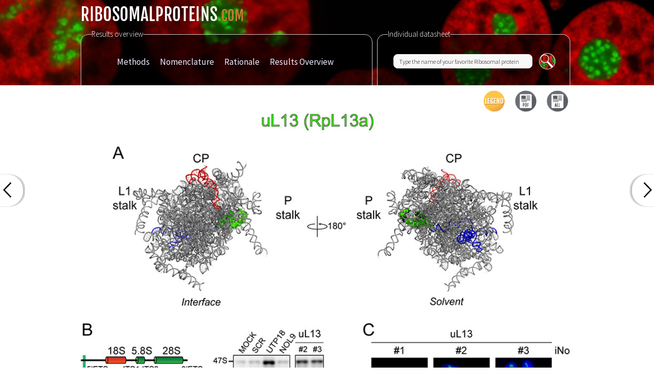

--- FILE ---
content_type: text/html; charset=UTF-8
request_url: https://www.ribosomalproteins.com/uL13/
body_size: 11502
content:

<!DOCTYPE html>

<html lang="en-GB">

<head>

	<meta charset="UTF-8"/>
	<meta name="viewport" content="width=device-width, initial-scale=1.0">
	<meta name="apple-mobile-web-app-title" content="Ribosomal Proteins">
	<meta name="description" content="">
	<title>uL13 - Ribosomal Proteins</title>


	<meta name='robots' content='index, follow, max-image-preview:large, max-snippet:-1, max-video-preview:-1' />
	<style>img:is([sizes="auto" i], [sizes^="auto," i]) { contain-intrinsic-size: 3000px 1500px }</style>
	
	<!-- This site is optimized with the Yoast SEO plugin v26.8 - https://yoast.com/product/yoast-seo-wordpress/ -->
	<meta name="description" content="uL13 - Ribosomal Proteins" />
	<link rel="canonical" href="https://www.ribosomalproteins.com/ul13/" />
	<meta property="og:locale" content="en_GB" />
	<meta property="og:type" content="article" />
	<meta property="og:title" content="uL13 - Ribosomal Proteins" />
	<meta property="og:description" content="uL13 - Ribosomal Proteins" />
	<meta property="og:url" content="https://www.ribosomalproteins.com/ul13/" />
	<meta property="og:site_name" content="Ribosomal Proteins" />
	<meta property="article:published_time" content="2015-02-20T00:03:38+00:00" />
	<meta property="og:image" content="https://www.ribosomalproteins.com/wp-content/uploads/45_uL13.jpg" />
	<meta property="og:image:width" content="920" />
	<meta property="og:image:height" content="1100" />
	<meta property="og:image:type" content="image/jpeg" />
	<meta name="author" content="DenisLF" />
	<meta name="twitter:card" content="summary_large_image" />
	<meta name="twitter:label1" content="Written by" />
	<meta name="twitter:data1" content="DenisLF" />
	<script type="application/ld+json" class="yoast-schema-graph">{"@context":"https://schema.org","@graph":[{"@type":"Article","@id":"https://www.ribosomalproteins.com/ul13/#article","isPartOf":{"@id":"https://www.ribosomalproteins.com/ul13/"},"author":{"name":"DenisLF","@id":"https://www.ribosomalproteins.com/#/schema/person/c8eb166590a0443e552e7ebd7aeec843"},"headline":"uL13","datePublished":"2015-02-20T00:03:38+00:00","mainEntityOfPage":{"@id":"https://www.ribosomalproteins.com/ul13/"},"wordCount":1,"image":{"@id":"https://www.ribosomalproteins.com/ul13/#primaryimage"},"thumbnailUrl":"https://www.ribosomalproteins.com/wp-content/uploads/45_uL13.jpg","keywords":["RpL13A","uL13"],"articleSection":["Large Ribosomal Subunit (RPL)"],"inLanguage":"en-GB"},{"@type":"WebPage","@id":"https://www.ribosomalproteins.com/ul13/","url":"https://www.ribosomalproteins.com/ul13/","name":"uL13 - Ribosomal Proteins","isPartOf":{"@id":"https://www.ribosomalproteins.com/#website"},"primaryImageOfPage":{"@id":"https://www.ribosomalproteins.com/ul13/#primaryimage"},"image":{"@id":"https://www.ribosomalproteins.com/ul13/#primaryimage"},"thumbnailUrl":"https://www.ribosomalproteins.com/wp-content/uploads/45_uL13.jpg","datePublished":"2015-02-20T00:03:38+00:00","author":{"@id":"https://www.ribosomalproteins.com/#/schema/person/c8eb166590a0443e552e7ebd7aeec843"},"description":"uL13 - Ribosomal Proteins","breadcrumb":{"@id":"https://www.ribosomalproteins.com/ul13/#breadcrumb"},"inLanguage":"en-GB","potentialAction":[{"@type":"ReadAction","target":["https://www.ribosomalproteins.com/ul13/"]}]},{"@type":"ImageObject","inLanguage":"en-GB","@id":"https://www.ribosomalproteins.com/ul13/#primaryimage","url":"https://www.ribosomalproteins.com/wp-content/uploads/45_uL13.jpg","contentUrl":"https://www.ribosomalproteins.com/wp-content/uploads/45_uL13.jpg","width":920,"height":1100},{"@type":"BreadcrumbList","@id":"https://www.ribosomalproteins.com/ul13/#breadcrumb","itemListElement":[{"@type":"ListItem","position":1,"name":"Home","item":"https://www.ribosomalproteins.com/"},{"@type":"ListItem","position":2,"name":"uL13"}]},{"@type":"WebSite","@id":"https://www.ribosomalproteins.com/#website","url":"https://www.ribosomalproteins.com/","name":"Ribosomal Proteins","description":"","potentialAction":[{"@type":"SearchAction","target":{"@type":"EntryPoint","urlTemplate":"https://www.ribosomalproteins.com/?s={search_term_string}"},"query-input":{"@type":"PropertyValueSpecification","valueRequired":true,"valueName":"search_term_string"}}],"inLanguage":"en-GB"},{"@type":"Person","@id":"https://www.ribosomalproteins.com/#/schema/person/c8eb166590a0443e552e7ebd7aeec843","name":"DenisLF","image":{"@type":"ImageObject","inLanguage":"en-GB","@id":"https://www.ribosomalproteins.com/#/schema/person/image/","url":"https://secure.gravatar.com/avatar/fb1883c5fbfa96ef3448f44e5cf6633a?s=96&d=mm&r=g","contentUrl":"https://secure.gravatar.com/avatar/fb1883c5fbfa96ef3448f44e5cf6633a?s=96&d=mm&r=g","caption":"DenisLF"},"url":"https://www.ribosomalproteins.com/author/denislf/"}]}</script>
	<!-- / Yoast SEO plugin. -->


<link rel='dns-prefetch' href='//fonts.googleapis.com' />
<link rel="alternate" type="application/rss+xml" title="Ribosomal Proteins &raquo; Feed" href="https://www.ribosomalproteins.com/feed/" />
<link rel="alternate" type="application/rss+xml" title="Ribosomal Proteins &raquo; Comments Feed" href="https://www.ribosomalproteins.com/comments/feed/" />
<link rel="alternate" type="application/rss+xml" title="Ribosomal Proteins &raquo; uL13 Comments Feed" href="https://www.ribosomalproteins.com/ul13/feed/" />
<script type="text/javascript">
/* <![CDATA[ */
window._wpemojiSettings = {"baseUrl":"https:\/\/s.w.org\/images\/core\/emoji\/15.0.3\/72x72\/","ext":".png","svgUrl":"https:\/\/s.w.org\/images\/core\/emoji\/15.0.3\/svg\/","svgExt":".svg","source":{"concatemoji":"https:\/\/www.ribosomalproteins.com\/wp-includes\/js\/wp-emoji-release.min.js?ver=6.7.4"}};
/*! This file is auto-generated */
!function(i,n){var o,s,e;function c(e){try{var t={supportTests:e,timestamp:(new Date).valueOf()};sessionStorage.setItem(o,JSON.stringify(t))}catch(e){}}function p(e,t,n){e.clearRect(0,0,e.canvas.width,e.canvas.height),e.fillText(t,0,0);var t=new Uint32Array(e.getImageData(0,0,e.canvas.width,e.canvas.height).data),r=(e.clearRect(0,0,e.canvas.width,e.canvas.height),e.fillText(n,0,0),new Uint32Array(e.getImageData(0,0,e.canvas.width,e.canvas.height).data));return t.every(function(e,t){return e===r[t]})}function u(e,t,n){switch(t){case"flag":return n(e,"\ud83c\udff3\ufe0f\u200d\u26a7\ufe0f","\ud83c\udff3\ufe0f\u200b\u26a7\ufe0f")?!1:!n(e,"\ud83c\uddfa\ud83c\uddf3","\ud83c\uddfa\u200b\ud83c\uddf3")&&!n(e,"\ud83c\udff4\udb40\udc67\udb40\udc62\udb40\udc65\udb40\udc6e\udb40\udc67\udb40\udc7f","\ud83c\udff4\u200b\udb40\udc67\u200b\udb40\udc62\u200b\udb40\udc65\u200b\udb40\udc6e\u200b\udb40\udc67\u200b\udb40\udc7f");case"emoji":return!n(e,"\ud83d\udc26\u200d\u2b1b","\ud83d\udc26\u200b\u2b1b")}return!1}function f(e,t,n){var r="undefined"!=typeof WorkerGlobalScope&&self instanceof WorkerGlobalScope?new OffscreenCanvas(300,150):i.createElement("canvas"),a=r.getContext("2d",{willReadFrequently:!0}),o=(a.textBaseline="top",a.font="600 32px Arial",{});return e.forEach(function(e){o[e]=t(a,e,n)}),o}function t(e){var t=i.createElement("script");t.src=e,t.defer=!0,i.head.appendChild(t)}"undefined"!=typeof Promise&&(o="wpEmojiSettingsSupports",s=["flag","emoji"],n.supports={everything:!0,everythingExceptFlag:!0},e=new Promise(function(e){i.addEventListener("DOMContentLoaded",e,{once:!0})}),new Promise(function(t){var n=function(){try{var e=JSON.parse(sessionStorage.getItem(o));if("object"==typeof e&&"number"==typeof e.timestamp&&(new Date).valueOf()<e.timestamp+604800&&"object"==typeof e.supportTests)return e.supportTests}catch(e){}return null}();if(!n){if("undefined"!=typeof Worker&&"undefined"!=typeof OffscreenCanvas&&"undefined"!=typeof URL&&URL.createObjectURL&&"undefined"!=typeof Blob)try{var e="postMessage("+f.toString()+"("+[JSON.stringify(s),u.toString(),p.toString()].join(",")+"));",r=new Blob([e],{type:"text/javascript"}),a=new Worker(URL.createObjectURL(r),{name:"wpTestEmojiSupports"});return void(a.onmessage=function(e){c(n=e.data),a.terminate(),t(n)})}catch(e){}c(n=f(s,u,p))}t(n)}).then(function(e){for(var t in e)n.supports[t]=e[t],n.supports.everything=n.supports.everything&&n.supports[t],"flag"!==t&&(n.supports.everythingExceptFlag=n.supports.everythingExceptFlag&&n.supports[t]);n.supports.everythingExceptFlag=n.supports.everythingExceptFlag&&!n.supports.flag,n.DOMReady=!1,n.readyCallback=function(){n.DOMReady=!0}}).then(function(){return e}).then(function(){var e;n.supports.everything||(n.readyCallback(),(e=n.source||{}).concatemoji?t(e.concatemoji):e.wpemoji&&e.twemoji&&(t(e.twemoji),t(e.wpemoji)))}))}((window,document),window._wpemojiSettings);
/* ]]> */
</script>
<style id='wp-emoji-styles-inline-css' type='text/css'>

	img.wp-smiley, img.emoji {
		display: inline !important;
		border: none !important;
		box-shadow: none !important;
		height: 1em !important;
		width: 1em !important;
		margin: 0 0.07em !important;
		vertical-align: -0.1em !important;
		background: none !important;
		padding: 0 !important;
	}
</style>
<link rel='stylesheet' id='wp-block-library-css' href='https://www.ribosomalproteins.com/wp-includes/css/dist/block-library/style.min.css?ver=6.7.4' type='text/css' media='all' />
<style id='classic-theme-styles-inline-css' type='text/css'>
/*! This file is auto-generated */
.wp-block-button__link{color:#fff;background-color:#32373c;border-radius:9999px;box-shadow:none;text-decoration:none;padding:calc(.667em + 2px) calc(1.333em + 2px);font-size:1.125em}.wp-block-file__button{background:#32373c;color:#fff;text-decoration:none}
</style>
<style id='global-styles-inline-css' type='text/css'>
:root{--wp--preset--aspect-ratio--square: 1;--wp--preset--aspect-ratio--4-3: 4/3;--wp--preset--aspect-ratio--3-4: 3/4;--wp--preset--aspect-ratio--3-2: 3/2;--wp--preset--aspect-ratio--2-3: 2/3;--wp--preset--aspect-ratio--16-9: 16/9;--wp--preset--aspect-ratio--9-16: 9/16;--wp--preset--color--black: #000000;--wp--preset--color--cyan-bluish-gray: #abb8c3;--wp--preset--color--white: #ffffff;--wp--preset--color--pale-pink: #f78da7;--wp--preset--color--vivid-red: #cf2e2e;--wp--preset--color--luminous-vivid-orange: #ff6900;--wp--preset--color--luminous-vivid-amber: #fcb900;--wp--preset--color--light-green-cyan: #7bdcb5;--wp--preset--color--vivid-green-cyan: #00d084;--wp--preset--color--pale-cyan-blue: #8ed1fc;--wp--preset--color--vivid-cyan-blue: #0693e3;--wp--preset--color--vivid-purple: #9b51e0;--wp--preset--gradient--vivid-cyan-blue-to-vivid-purple: linear-gradient(135deg,rgba(6,147,227,1) 0%,rgb(155,81,224) 100%);--wp--preset--gradient--light-green-cyan-to-vivid-green-cyan: linear-gradient(135deg,rgb(122,220,180) 0%,rgb(0,208,130) 100%);--wp--preset--gradient--luminous-vivid-amber-to-luminous-vivid-orange: linear-gradient(135deg,rgba(252,185,0,1) 0%,rgba(255,105,0,1) 100%);--wp--preset--gradient--luminous-vivid-orange-to-vivid-red: linear-gradient(135deg,rgba(255,105,0,1) 0%,rgb(207,46,46) 100%);--wp--preset--gradient--very-light-gray-to-cyan-bluish-gray: linear-gradient(135deg,rgb(238,238,238) 0%,rgb(169,184,195) 100%);--wp--preset--gradient--cool-to-warm-spectrum: linear-gradient(135deg,rgb(74,234,220) 0%,rgb(151,120,209) 20%,rgb(207,42,186) 40%,rgb(238,44,130) 60%,rgb(251,105,98) 80%,rgb(254,248,76) 100%);--wp--preset--gradient--blush-light-purple: linear-gradient(135deg,rgb(255,206,236) 0%,rgb(152,150,240) 100%);--wp--preset--gradient--blush-bordeaux: linear-gradient(135deg,rgb(254,205,165) 0%,rgb(254,45,45) 50%,rgb(107,0,62) 100%);--wp--preset--gradient--luminous-dusk: linear-gradient(135deg,rgb(255,203,112) 0%,rgb(199,81,192) 50%,rgb(65,88,208) 100%);--wp--preset--gradient--pale-ocean: linear-gradient(135deg,rgb(255,245,203) 0%,rgb(182,227,212) 50%,rgb(51,167,181) 100%);--wp--preset--gradient--electric-grass: linear-gradient(135deg,rgb(202,248,128) 0%,rgb(113,206,126) 100%);--wp--preset--gradient--midnight: linear-gradient(135deg,rgb(2,3,129) 0%,rgb(40,116,252) 100%);--wp--preset--font-size--small: 13px;--wp--preset--font-size--medium: 20px;--wp--preset--font-size--large: 36px;--wp--preset--font-size--x-large: 42px;--wp--preset--spacing--20: 0.44rem;--wp--preset--spacing--30: 0.67rem;--wp--preset--spacing--40: 1rem;--wp--preset--spacing--50: 1.5rem;--wp--preset--spacing--60: 2.25rem;--wp--preset--spacing--70: 3.38rem;--wp--preset--spacing--80: 5.06rem;--wp--preset--shadow--natural: 6px 6px 9px rgba(0, 0, 0, 0.2);--wp--preset--shadow--deep: 12px 12px 50px rgba(0, 0, 0, 0.4);--wp--preset--shadow--sharp: 6px 6px 0px rgba(0, 0, 0, 0.2);--wp--preset--shadow--outlined: 6px 6px 0px -3px rgba(255, 255, 255, 1), 6px 6px rgba(0, 0, 0, 1);--wp--preset--shadow--crisp: 6px 6px 0px rgba(0, 0, 0, 1);}:where(.is-layout-flex){gap: 0.5em;}:where(.is-layout-grid){gap: 0.5em;}body .is-layout-flex{display: flex;}.is-layout-flex{flex-wrap: wrap;align-items: center;}.is-layout-flex > :is(*, div){margin: 0;}body .is-layout-grid{display: grid;}.is-layout-grid > :is(*, div){margin: 0;}:where(.wp-block-columns.is-layout-flex){gap: 2em;}:where(.wp-block-columns.is-layout-grid){gap: 2em;}:where(.wp-block-post-template.is-layout-flex){gap: 1.25em;}:where(.wp-block-post-template.is-layout-grid){gap: 1.25em;}.has-black-color{color: var(--wp--preset--color--black) !important;}.has-cyan-bluish-gray-color{color: var(--wp--preset--color--cyan-bluish-gray) !important;}.has-white-color{color: var(--wp--preset--color--white) !important;}.has-pale-pink-color{color: var(--wp--preset--color--pale-pink) !important;}.has-vivid-red-color{color: var(--wp--preset--color--vivid-red) !important;}.has-luminous-vivid-orange-color{color: var(--wp--preset--color--luminous-vivid-orange) !important;}.has-luminous-vivid-amber-color{color: var(--wp--preset--color--luminous-vivid-amber) !important;}.has-light-green-cyan-color{color: var(--wp--preset--color--light-green-cyan) !important;}.has-vivid-green-cyan-color{color: var(--wp--preset--color--vivid-green-cyan) !important;}.has-pale-cyan-blue-color{color: var(--wp--preset--color--pale-cyan-blue) !important;}.has-vivid-cyan-blue-color{color: var(--wp--preset--color--vivid-cyan-blue) !important;}.has-vivid-purple-color{color: var(--wp--preset--color--vivid-purple) !important;}.has-black-background-color{background-color: var(--wp--preset--color--black) !important;}.has-cyan-bluish-gray-background-color{background-color: var(--wp--preset--color--cyan-bluish-gray) !important;}.has-white-background-color{background-color: var(--wp--preset--color--white) !important;}.has-pale-pink-background-color{background-color: var(--wp--preset--color--pale-pink) !important;}.has-vivid-red-background-color{background-color: var(--wp--preset--color--vivid-red) !important;}.has-luminous-vivid-orange-background-color{background-color: var(--wp--preset--color--luminous-vivid-orange) !important;}.has-luminous-vivid-amber-background-color{background-color: var(--wp--preset--color--luminous-vivid-amber) !important;}.has-light-green-cyan-background-color{background-color: var(--wp--preset--color--light-green-cyan) !important;}.has-vivid-green-cyan-background-color{background-color: var(--wp--preset--color--vivid-green-cyan) !important;}.has-pale-cyan-blue-background-color{background-color: var(--wp--preset--color--pale-cyan-blue) !important;}.has-vivid-cyan-blue-background-color{background-color: var(--wp--preset--color--vivid-cyan-blue) !important;}.has-vivid-purple-background-color{background-color: var(--wp--preset--color--vivid-purple) !important;}.has-black-border-color{border-color: var(--wp--preset--color--black) !important;}.has-cyan-bluish-gray-border-color{border-color: var(--wp--preset--color--cyan-bluish-gray) !important;}.has-white-border-color{border-color: var(--wp--preset--color--white) !important;}.has-pale-pink-border-color{border-color: var(--wp--preset--color--pale-pink) !important;}.has-vivid-red-border-color{border-color: var(--wp--preset--color--vivid-red) !important;}.has-luminous-vivid-orange-border-color{border-color: var(--wp--preset--color--luminous-vivid-orange) !important;}.has-luminous-vivid-amber-border-color{border-color: var(--wp--preset--color--luminous-vivid-amber) !important;}.has-light-green-cyan-border-color{border-color: var(--wp--preset--color--light-green-cyan) !important;}.has-vivid-green-cyan-border-color{border-color: var(--wp--preset--color--vivid-green-cyan) !important;}.has-pale-cyan-blue-border-color{border-color: var(--wp--preset--color--pale-cyan-blue) !important;}.has-vivid-cyan-blue-border-color{border-color: var(--wp--preset--color--vivid-cyan-blue) !important;}.has-vivid-purple-border-color{border-color: var(--wp--preset--color--vivid-purple) !important;}.has-vivid-cyan-blue-to-vivid-purple-gradient-background{background: var(--wp--preset--gradient--vivid-cyan-blue-to-vivid-purple) !important;}.has-light-green-cyan-to-vivid-green-cyan-gradient-background{background: var(--wp--preset--gradient--light-green-cyan-to-vivid-green-cyan) !important;}.has-luminous-vivid-amber-to-luminous-vivid-orange-gradient-background{background: var(--wp--preset--gradient--luminous-vivid-amber-to-luminous-vivid-orange) !important;}.has-luminous-vivid-orange-to-vivid-red-gradient-background{background: var(--wp--preset--gradient--luminous-vivid-orange-to-vivid-red) !important;}.has-very-light-gray-to-cyan-bluish-gray-gradient-background{background: var(--wp--preset--gradient--very-light-gray-to-cyan-bluish-gray) !important;}.has-cool-to-warm-spectrum-gradient-background{background: var(--wp--preset--gradient--cool-to-warm-spectrum) !important;}.has-blush-light-purple-gradient-background{background: var(--wp--preset--gradient--blush-light-purple) !important;}.has-blush-bordeaux-gradient-background{background: var(--wp--preset--gradient--blush-bordeaux) !important;}.has-luminous-dusk-gradient-background{background: var(--wp--preset--gradient--luminous-dusk) !important;}.has-pale-ocean-gradient-background{background: var(--wp--preset--gradient--pale-ocean) !important;}.has-electric-grass-gradient-background{background: var(--wp--preset--gradient--electric-grass) !important;}.has-midnight-gradient-background{background: var(--wp--preset--gradient--midnight) !important;}.has-small-font-size{font-size: var(--wp--preset--font-size--small) !important;}.has-medium-font-size{font-size: var(--wp--preset--font-size--medium) !important;}.has-large-font-size{font-size: var(--wp--preset--font-size--large) !important;}.has-x-large-font-size{font-size: var(--wp--preset--font-size--x-large) !important;}
:where(.wp-block-post-template.is-layout-flex){gap: 1.25em;}:where(.wp-block-post-template.is-layout-grid){gap: 1.25em;}
:where(.wp-block-columns.is-layout-flex){gap: 2em;}:where(.wp-block-columns.is-layout-grid){gap: 2em;}
:root :where(.wp-block-pullquote){font-size: 1.5em;line-height: 1.6;}
</style>
<link rel='stylesheet' id='style-css' href='https://www.ribosomalproteins.com/wp-content/themes/RiboTheme/style.css?ver=1.0' type='text/css' media='' />
<link rel='stylesheet' id='ti_constructzine_source_sans-css' href='//fonts.googleapis.com/css?family=Source+Sans+Pro%3A300%2C400%2C700%2C400italic&#038;ver=6.7.4' type='text/css' media='all' />
<link rel='stylesheet' id='ti_constructzine_yanone-css' href='//fonts.googleapis.com/css?family=Yanone+Kaffeesatz%3A400%2C300%2C700&#038;ver=6.7.4' type='text/css' media='all' />
<script type="text/javascript" src="https://www.ribosomalproteins.com/wp-includes/js/jquery/jquery.min.js?ver=3.7.1" id="jquery-core-js"></script>
<script type="text/javascript" src="https://www.ribosomalproteins.com/wp-includes/js/jquery/jquery-migrate.min.js?ver=3.4.1" id="jquery-migrate-js"></script>
<link rel="https://api.w.org/" href="https://www.ribosomalproteins.com/wp-json/" /><link rel="alternate" title="JSON" type="application/json" href="https://www.ribosomalproteins.com/wp-json/wp/v2/posts/213" /><link rel="EditURI" type="application/rsd+xml" title="RSD" href="https://www.ribosomalproteins.com/xmlrpc.php?rsd" />
<meta name="generator" content="WordPress 6.7.4" />
<link rel='shortlink' href='https://www.ribosomalproteins.com/?p=213' />
<link rel="alternate" title="oEmbed (JSON)" type="application/json+oembed" href="https://www.ribosomalproteins.com/wp-json/oembed/1.0/embed?url=https%3A%2F%2Fwww.ribosomalproteins.com%2Ful13%2F" />
<link rel="alternate" title="oEmbed (XML)" type="text/xml+oembed" href="https://www.ribosomalproteins.com/wp-json/oembed/1.0/embed?url=https%3A%2F%2Fwww.ribosomalproteins.com%2Ful13%2F&#038;format=xml" />
<!-- start Simple Custom CSS and JS -->
<style type="text/css">
nav .navigation-menu ul li {     width: auto !important;}
nav .navigation-menu ul li ul li a { height: auto !important; line-height:20px !important; }
nav .navigation-menu ul li ul li { padding:10px 0px !important; }
nav .navigation-menu ul li a { height:auto !important; padding:5px 8px !important; }
@media only screen and (min-width: 768px)
{
  	nav .navigation-menu ul li a { line-height:75px !important; }
}
@media only screen and (max-width: 768px)
{
.responsivemenu ul li ul.children, .responsivemenu ul li ul.sub-menu {
    display: none !important;
  position:absolute !important;
  width:90% !important;
  max-width:400px !important;
  min-width:200px !important;
}
  .responsivemenu  li.page_item_has_children:hover ul.children, .responsivemenu  li.menu-item-has-children:hover ul.sub-menu {
    display: block !important;
  }
}

.blog-left article .post-title:hover { border-color:#ebebeb !important; }

.contact-us p:not(.show) { display:none; margin-bottom:0px !important;}
p.show { margin-top:0px !important; }</style>
<!-- end Simple Custom CSS and JS -->
<style type="text/css">.recentcomments a{display:inline !important;padding:0 !important;margin:0 !important;}</style>		<style type="text/css" id="wp-custom-css">
			h3, .nav-container legend { font-family: "Source Sans Pro", sans-serif !important;}
nav .navigation-menu ul.menu {
	margin: auto;
	width: auto !important;
		text-align: center;
	display: inline-block !important;
	
}

ul.menu li a { font-size:17px !important; }
ul.sub-menu li a { font-size:15px !important; }		</style>
		
	<!-- script legend -->
	<script src="https://ajax.googleapis.com/ajax/libs/jquery/1.11.2/jquery.min.js"></script>
	<script>
		$(document).ready(function(){ 
			$("#hide").click(function(){ 
				$("#hiddyLegend").hide(300,"swing");
			});
			$("#show").click(function(){
				if ( $("#hiddyLegend").is(':hidden') ){
					$("#hiddyLegend").show(300,"swing");
				} else { $("#hiddyLegend").hide(300,"swing"); }
			});
		});
	</script>
	
	<!-- script auto-complete -->
	<link rel="stylesheet" href="//code.jquery.com/ui/1.11.4/themes/smoothness/jquery-ui.css">
	<script src="//code.jquery.com/jquery-1.10.2.js"></script>
	<script src="//code.jquery.com/ui/1.11.4/jquery-ui.js"></script>
	<script>
	  $(function() {
		var availableTags = [
			"rps3a", "es1",
			"rpsa", "us2",
			"rps3", "us3",
			"rps9", "us4",
			"rps4x", "es4",
			"rps2", "us5",
			"rps6", "es6",
			"rps5", "us7",
			"rps7", "es7",
			"rps15a", "us8",
			"rps8", "es8",
			"rps16", "us9",
			"rps20", "us10",
			"rps10", "es10",
			"rps14", "us11",
			"rps23", "us12",
			"rps12", "es12",
			"rps18", "us13",
			"rps29", "us14",
			"rps13", "us15",
			"rps11", "us17",
			"rps17", "es17",
			"rps15", "us19",
			"rps19", "es19",
			"rps21", "es21",
			"rps24", "es24",
			"rps25", "es25",
			"rps26", "es26",
			"rps27", "es27",
			"rps27l", "es27l",
			"rps28", "es28",
			"rps30", "es30",
			"rps27a", "es31",
			"rack1", "rack1",
			"rpl10a", "ul1",
			"rpl8", "ul2",
			"rpl3", "ul3",
			"rpl4", "ul4",
			"rpl11", "ul5",
			"rpl9", "ul6",
			"rpl6", "el6",
			"rpl7a", "el8",
			"p0", "ul10",
			"rpl12", "ul11",
			"rpl13a", "ul13",
			"rpl13", "el13",
			"rpl23", "ul14",
			"rpl14", "el14",
			"rpl27a", "ul15",
			"rpl15", "el15",
			"rpl10", "ul16",
			"rpl5", "ul18",
			"rpl18", "el18",
			"rpl19", "el19",
			"rpl18a", "el20",
			"rpl21", "el21",
			"rpl17", "ul22",
			"rpl22", "el22",
			"rpl23a", "ul23",
			"rpl26", "ul24",
			"rpl24", "el24",
			"rpl27", "el27",
			"rpl28", "el28",
			"rpl35", "ul29",
			"rpl29", "el29",
			"rpl7", "ul30",
			"rpl30", "el30",
			"rpl31", "el31",
			"rpl32", "el32",
			"rpl35a", "el33",
			"rpl34", "el34",
			"rpl36", "el36",
			"rpl37", "el37",
			"rpl38", "el38",
			"rpl39", "el39",
			"rpl40", "el40",
			"rpl41", "el41",
			"rpl36a", "el42",
			"rpl37a", "el43",
			"p1", "p1"
		];
		$( "#proteinskeyword" ).autocomplete({
		  source: availableTags
		});
	  });
	</script>
	  
	<!-- script redirect right ribo -->
	<script LANGUAGE="javascript">
		function RightProtein(name){
			name = name.trim();
			name = name.toLowerCase();
			
			switch(name) {
				case "rps3a": name = "es1"; break;
				case "rpsa": name = "us2"; break;
				case "rps3": name = "us3"; break;
				case "rps9": name = "us4"; break;
				case "rps4x": name = "es4"; break;
				case "rps2": name = "us5"; break;
				case "rps6": name = "es6"; break;
				case "rps5": name = "us7"; break;
				case "rps7": name = "es7"; break;
				case "rps15a": name = "us8"; break;
				case "rps8": name = "es8"; break;
				case "rps16": name = "us9"; break;
				case "rps20": name = "us10"; break;
				case "rps10": name = "es10"; break;
				case "rps14": name = "us11"; break;
				case "rps23": name = "us12"; break;
				case "rps12": name = "es12"; break;
				case "rps18": name = "us13"; break;
				case "rps29": name = "us14"; break;
				case "rps13": name = "us15"; break;
				case "rps11": name = "us17"; break;
				case "rps17": name = "es17"; break;
				case "rps15": name = "us19"; break;
				case "rps19": name = "es19"; break;
				case "rps21": name = "es21"; break;
				case "rps24": name = "es24"; break;
				case "rps25": name = "es25"; break;
				case "rps26": name = "es26"; break;
				case "rps27": name = "es27"; break;
				case "rps27l": name = "es27l"; break;
				case "rps28": name = "es28"; break;
				case "rps30": name = "es30"; break;
				case "rps27a": name = "es31"; break;
				case "rack1": name = "rack1"; break;
				case "rpl10a": name = "ul1"; break;
				case "rpl8": name = "ul2"; break;
				case "rpl3": name = "ul3"; break;
				case "rpl4": name = "ul4"; break;
				case "rpl11": name = "ul5"; break;
				case "rpl9": name = "ul6"; break;
				case "rpl6": name = "el6"; break;
				case "rpl7a": name = "el8"; break;
				case "p0": name = "ul10"; break;
				case "rpl12": name = "ul11"; break;
				case "rpl13a": name = "ul13"; break;
				case "rpl13": name = "el13"; break;
				case "rpl23": name = "ul14"; break;
				case "rpl14": name = "el14"; break;
				case "rpl27a": name = "ul15"; break;
				case "rpl15": name = "el15"; break;
				case "rpl10": name = "ul16"; break;
				case "rpl5": name = "ul18"; break;
				case "rpl18": name = "el18"; break;
				case "rpl19": name = "el19"; break;
				case "rpl18a": name = "el20"; break;
				case "rpl21": name = "el21"; break;
				case "rpl17": name = "ul22"; break;
				case "rpl22": name = "el22"; break;
				case "rpl23a": name = "ul23"; break;
				case "rpl26": name = "ul24"; break;
				case "rpl24": name = "el24"; break;
				case "rpl27": name = "el27"; break;
				case "rpl28": name = "el28"; break;
				case "rpl35": name = "ul29"; break;
				case "rpl29": name = "el29"; break;
				case "rpl7": name = "ul30"; break;
				case "rpl30": name = "el30"; break;
				case "rpl31": name = "el31"; break;
				case "rpl32": name = "el32"; break;
				case "rpl35a": name = "el33"; break;
				case "rpl34": name = "el34"; break;
				case "rpl36": name = "el36"; break;
				case "rpl37": name = "el37"; break;
				case "rpl38": name = "el38"; break;
				case "rpl39": name = "el39"; break;
				case "rpl40": name = "el40"; break;
				case "rpl41": name = "el41"; break;
				case "rpl36a": name = "el42"; break;
				case "rpl37a": name = "el43"; break;
				case "p1": name = "p1"; break;
				default: break;
			} ;
			var respons = "https://www.ribosomalproteins.com/" + name + "/";
			return (respons);
		}
	</script>
	
	
	<!-- Google Analytics ! -->
	<script>
	  (function(i,s,o,g,r,a,m){i['GoogleAnalyticsObject']=r;i[r]=i[r]||function(){
	  (i[r].q=i[r].q||[]).push(arguments)},i[r].l=1*new Date();a=s.createElement(o),
	  m=s.getElementsByTagName(o)[0];a.async=1;a.src=g;m.parentNode.insertBefore(a,m)
	  })(window,document,'script','//www.google-analytics.com/analytics.js','ga');

	  ga('create', 'UA-65948605-1', 'auto');
	  ga('send', 'pageview');
	</script>
	
	
	
	
</head>

<body data-rsssl=1 class="post-template-default single single-post postid-213 single-format-standard">



<header style="background-image: url('https://www.ribosomalproteins.com/wp-content/themes/RiboTheme/images/header.png'); ">




<div class="layer">


<div class="inner">

<div class="header-top cf">




		
			<a href="https://www.ribosomalproteins.com" title="Ribosomal Proteins" id="logo">
				<img src="https://www.ribosomalproteins.com/wp-content/uploads/ribosomal-Logo.png" alt="back to home-page"
			     title="back to home-page"/>
			</a>




	<p class="call-for-action">

			
			<span>

						
					</span>





	</p><!--/.call-for-action-->

</div>
<!--/header-top-->

<nav>
	<div class="navigation-menu">

		<div class="openresponsivemenu">

			<svg version="1.1" xmlns="http://www.w3.org/2000/svg" width="32"
			     height="32" viewBox="0 0 32 32">

				<path
					d="M0 12h22v4h-22v-4zM0 6h22v4h-22v-4zM0 18h22v4h-22v-4zM0 24h22v4h-22v-4zM24 18l4 6 4-6h-8zM32 16l-4-6-4 6h8z"></path>

			</svg>

		</div>
		<!--/.openresponsivemenu-->

		<div class="nav-container">
			<fieldset class="fieldLeft">
				<legend> Results overview  </legend>
			<div class="menu-newmenu-container"><ul id="menu-newmenu" class="menu"><li id="menu-item-566" class="menu-item menu-item-type-custom menu-item-object-custom menu-item-has-children menu-item-566"><a href="#">Methods</a>
<ul class="sub-menu">
	<li id="menu-item-562" class="menu-item menu-item-type-post_type menu-item-object-page menu-item-562"><a href="https://www.ribosomalproteins.com/methods-stats/mature-rrna-accumulation/">Mature rRNA Accumulation</a></li>
	<li id="menu-item-563" class="menu-item menu-item-type-post_type menu-item-object-page menu-item-563"><a href="https://www.ribosomalproteins.com/methods-stats/nucleolar-structure/">Nucleolar Structure</a></li>
	<li id="menu-item-564" class="menu-item menu-item-type-post_type menu-item-object-page menu-item-564"><a href="https://www.ribosomalproteins.com/methods-stats/steady-state-level/">p53 Steady-State Level</a></li>
	<li id="menu-item-565" class="menu-item menu-item-type-post_type menu-item-object-page menu-item-565"><a href="https://www.ribosomalproteins.com/methods-stats/pre-rrna-processing/">pre-rRNA Processing</a></li>
</ul>
</li>
<li id="menu-item-553" class="menu-item menu-item-type-post_type menu-item-object-page menu-item-553"><a href="https://www.ribosomalproteins.com/nomenclature/">Nomenclature</a></li>
<li id="menu-item-560" class="menu-item menu-item-type-post_type menu-item-object-page menu-item-home menu-item-560"><a href="https://www.ribosomalproteins.com/">Rationale</a></li>
<li id="menu-item-559" class="menu-item menu-item-type-custom menu-item-object-custom menu-item-has-children menu-item-559"><a href="#">Results Overview</a>
<ul class="sub-menu">
	<li id="menu-item-557" class="menu-item menu-item-type-post_type menu-item-object-page menu-item-557"><a href="https://www.ribosomalproteins.com/results-overview/mature-rrna-accumulation/">Mature rRNA Accumulation</a></li>
	<li id="menu-item-558" class="menu-item menu-item-type-post_type menu-item-object-page menu-item-558"><a href="https://www.ribosomalproteins.com/results-overview/nucleolar-structure/">Nucleolar Structure</a></li>
	<li id="menu-item-555" class="menu-item menu-item-type-post_type menu-item-object-page menu-item-555"><a href="https://www.ribosomalproteins.com/results-overview/steady-state-level/">p53 Steady-State Level</a></li>
	<li id="menu-item-556" class="menu-item menu-item-type-post_type menu-item-object-page menu-item-556"><a href="https://www.ribosomalproteins.com/results-overview/pre-rrna-processing/">pre-rRNA Processing</a></li>
</ul>
</li>
</ul></div>			</fieldset>
			
			
			<fieldset class="fieldRight" style="border-bottom: 1px solid #282828;">
				<legend> Individual datasheet</legend>
						<form class="searchProteins" action="https://www.ribosomalproteins.com/" method="post" onSubmit="this.action = RightProtein(this.proteinskeyword.value);">
						<input 
						onfocus="if(this.value=='Type the name of your favorite Ribosomal protein')this.value=''" 
						onblur="if(this.value=='')this.value='Type the name of your favorite Ribosomal protein'" 
						name="proteinskeyword" id="proteinskeyword" type="text" 
						class="formSearchProteins"
						value="Type the name of your favorite Ribosomal protein">
						<input type="submit" class="submitSearchProteins" name="proteinSubmit" value="">
					</form> 
			</fieldset>
			
			
			
			
		</div>

	</div>
	<!--/.navigation-menu-->

</nav>
<!--/nav-->



</div>

</div>
<!--/layer-->

</header>	<div id="main-content">	<div class="inner cf">	<div class="blog-left ti-cl-full-width">				<article class="single-margin-top post-213 post type-post status-publish format-standard has-post-thumbnail hentry category-rpl tag-rpl13a tag-ul13">								<!--/.post-meta-->												<div class="pdflinks">						<a href="../wp-content/pdfs/ribosomalProteins-all.pdf" target="_BLANK"><img src="../wp-content/themes/RiboTheme/images/puttonPDF-all.png"/></a>						<a href="../wp-content/pdfs/ul13.pdf"/" target="_BLANK"><img src="../wp-content/themes/RiboTheme/images/puttonPDF-one.png"/></a>						<a id="show"><img src="../wp-content/themes/RiboTheme/images/puttonLEGEND.png"/></a>					</div>	<div id="hiddyLegend">								<a id="hide" class="close"><img src="../wp-content/themes/RiboTheme/images/puttonCLOSE.png"/></a>								<p><b>A,</b> 3-D models of human ribosomal subunits based on PDB entries 3J3D and 3J3A (for SSU r-proteins), and on 3J3F and 3J3B (for LSU r-proteins) highlighting the position of individual r-proteins on mature subunits. On small subunits, the 18S rRNA is shown in grey; on large subunits, the 5S, 5.8S and 28S rRNAs are shown in red, blue and grey, respectively. Morphological features of the subunits are highlighted. On the LSU: the L1-stalk, the central protuberance (CP) and the phospho-stalk (P-stalk). On the SSU, the beak (Be), head (H), platform (Pt), body (Bd), left foot (Lf) and right foot (Rf).								</p>								<p><b>B</b>, Effect of r-protein depletions on pre-rRNA processing and mature rRNA accumulation: northern blots and ethidium bromide-stained denaturing agarose gels showing all RNA intermediates and mature rRNAs detected. The 28S/18S rRNA ratio was calculated from electropherograms. A calibration set (MOCK, SCR, UTP18 and NOL9) is included for reference. Schematics representing the RNAs detected are shown to the left.</p>								<p><b>C</b>, Effect of r-protein depletions on nucleolar structure: representative microscopic images (blue signal, DAPI; green, fibrillarin) captured with each of the three distinct siRNAs (#1, #2, and #3) used in duplicated screens (i, and ii). iNo values for each screen indicated to the right, and on a scaled bar at the bottom.</p>								<p><b>D</b>, Effect of r-proteins depletions on p53 steady-state accumulation: fluorescent quantitative western blotting was performed in triplicate (i, ii, iii). The p53 signal was corrected for loading, using &beta;-actin detection as a reference, and normalized to the signal obtained in cells treated with a non-targeting (Scr) control (lane 2). The p53 signal was expressed as a mean of three independent experiments with SD. p53 accumulation upon the depletion of snoRNA U8 is included as a control.</p>							</div>								<div class="single-post-image">																<img src="https://www.ribosomalproteins.com/wp-content/uploads/45_uL13.jpg" style="width:100%; margin:auto; margin-top:5x;"/>									</div>				<!--/.single-post-image-->				<div class="post-entry">									</div>				<!--/.post-entry-->								<!-- to suppress si no need -->				<div class="post-tags">									</div>				<!--/.post-tags-->				<div class="single-navigation cf">											<a href="https://www.ribosomalproteins.com/ul11/" rel="prev"><div id="arrowLeft"><img src="../wp-content/themes/RiboTheme/images/arrowLeft.png"/></div></a>										<!--/.single-navigation-left-->										<a href="https://www.ribosomalproteins.com/el13/" rel="next"><div id="arrowRight"><img src="../wp-content/themes/RiboTheme/images/arrowRight.png"/></div></a>										<!--/.single-navigation-right-->				</div>				<!--/.single-navigation .cf-->			</article><!--/article-->			</div>	<!--/.blog-left-->		</div>	</div>
<footer class="cf">

	<div class="inner cf">


		<div class="about-us">
			
			<div class="menu-ribofooter-container"><ul id="menu-ribofooter" class="menu"><li id="menu-item-420" class="menu-item menu-item-type-post_type menu-item-object-page menu-item-420"><a href="https://www.ribosomalproteins.com/methods-stats/nucleolar-structure/"><b>METHODS</b></a></li>
<li id="menu-item-417" class="menu-item menu-item-type-post_type menu-item-object-page menu-item-417"><a href="https://www.ribosomalproteins.com/methods-stats/nucleolar-structure/">&#8212; Nucleolar Structure</a></li>
<li id="menu-item-416" class="menu-item menu-item-type-post_type menu-item-object-page menu-item-416"><a href="https://www.ribosomalproteins.com/methods-stats/mature-rrna-accumulation/">&#8212; Mature rRNA</a></li>
<li id="menu-item-419" class="menu-item menu-item-type-post_type menu-item-object-page menu-item-419"><a href="https://www.ribosomalproteins.com/methods-stats/pre-rrna-processing/">&#8212; pre-rRNA Processing</a></li>
<li id="menu-item-418" class="menu-item menu-item-type-post_type menu-item-object-page menu-item-418"><a href="https://www.ribosomalproteins.com/methods-stats/steady-state-level/">&#8212; p53 Steady-State Level</a></li>
</ul></div>			
			<p>
				<a href="http://www.Ribogenesis.Com">www.Ribogenesis.Com</a><br/>
				<a href="http://www.RibosomeSynthesis.Com">www.RibosomeSynthesis.Com</a><br/>
				<a href="http://www.LafontaineLab.Com/">www.LafontaineLab.Com</a><br/>
				<a href="https://twitter.com/lafontainelab"><img src="https://www.ribosomalproteins.com/wp-content/themes/RiboTheme/images/twitter.png"></a>
			</p>
			
			
		</div>


		<div class="contact-us">

			<h3>Contact us</h3><p><p class="show">Lafontaine Lab
<br />RNA Molecular Biology
<br />Université Libre de Bruxelles
<br />Rue Profs Jeener &amp; Brachet, 12
<br />B-6041 Gosselies
<br />Belgium
<br /><a href="mailto:denis.lafontaine@ulb.be">denis.lafontaine@ulb.be</a>
</p></p>
		</div>

		<div class="directions">
			
			<table style="vertical-align:center;">
				<tr>
					<td><p style="margin-top:0; line-height:22px; text-align:right;"><span>PUBLICATION 2016 </span>
					<br/>download Files :
					<br/><a href="https://www.ribosomalproteins.com/wp-content/uploads/Nicolas2016_Manuscript.pdf" target="_blank" class="link-article">Article</a>
					<br/><a href="https://www.ribosomalproteins.com/wp-content/uploads/Nicolas2016_SupplementaryInformation.pdf" target="_blank" class="link-article">Supplementary Information</a></p></td>
					<td><img src="https://www.ribosomalproteins.com/wp-content/themes/RiboTheme/images/puttonARTICLE.png"></td>
				</tr>
			</table>
			
			<div style="float:right; height:54px;"></div>
			<div style="float:right; height:54px;"><p></p></div>
			</a></p></div>
			
			
			

		</div>

	</div>

	<script type="text/javascript" src="https://www.ribosomalproteins.com/wp-includes/js/comment-reply.min.js?ver=6.7.4" id="comment-reply-js" async="async" data-wp-strategy="async"></script>
<script type="text/javascript" src="https://www.ribosomalproteins.com/wp-content/themes/RiboTheme/js/jquery.carouFredSel-6.2.1-packed.js?ver=6.2.1" id="carouFredSel-js"></script>
<script type="text/javascript" src="https://www.ribosomalproteins.com/wp-content/themes/RiboTheme/js/custom.js?ver=1.0" id="custom-js"></script>

</footer>

</body>

</html>

--- FILE ---
content_type: text/css
request_url: https://www.ribosomalproteins.com/wp-content/themes/RiboTheme/style.css?ver=1.0
body_size: 76392
content:
/*
/*
Theme Name: Ribosomal Theme
Theme URI: https://themeisle.com/themes/constructzine-lite/
Author: Audrey from ThemeIsle
Author URI: https://www.themeisle.com
Description: Constructzine Lite is a free construction company WordPress Theme, responsive, high-resolution corporate theme built with construction companies in mind, featuring a pixel perfect design, large images, and easy to read typography that scales to fit all screens. Other features include optional social menu, sidebar,clean, modern and minimal responsive design footer widgets and blog template.Some other businesses that uses it are : translators, interior design, architecs, plumbers,lawyers, painters, roofing companies,repairing or even it consulting ones.All options are using WordPress Theme Customizer feature so you can watch changes live! <a href="https://themeisle.com/forums/forum/constructzine-lite">Official support forum</a> (https://themeisle.com/forums/forum/constructzine-lite).
Version: 1.3.0
Tags: yellow, gray,blue, black, white, dark, light, two-columns,one-column, right-sidebar,full-width-template,fixed-layout, custom-menu, featured-images, sticky-post, translation-ready, responsive-layout, theme-options,threaded-comments, custom-header, rtl-language-support, custom-background,front-page-post-form
License: GNU General Public License version 2
License URI: license.txt
Constructzine Lite is distributed under the terms of the GNU GPL
*/

@import "http://fonts.googleapis.com/css?family=Fjalla+One";

html {
    -ms-text-size-adjust: 100%;
    -webkit-text-size-adjust: 100%;
    font-weight: 300;
    line-height: 1.5em;
}

article,
aside,
footer,
header,
nav,
section,
summary {
    display: block;
}

a {
    background: transparent;
}

a:active,
a:hover {
    outline: none;
}

b,
strong {
    font-weight: bold;
}

h1 {
    font-size: 36px;
    margin: 0.67em 0;
}

h2 {
    font-size: 24px;
}

h3 {
    font-size: 18px;
}

p {
    margin-top: 1.5em;
}

img {
    border: 0;
}

button,
input,
select,
textarea {
    color: inherit;
    font: inherit;
    margin: 0;
    outline: none;
}

button {
    overflow: visible;
}

button,
select {
    text-transform: none;
}

button,
html input[type="button"],
input[type="reset"],
input[type="submit"] {
    -webkit-appearance: button;
    /* 2 */
    cursor: pointer;
    /* 3 */
}

button[disabled],
html input[disabled] {
    cursor: default;
}

button::-moz-focus-inner,
input::-moz-focus-inner {
    border: 0;
    padding: 0;
}

input {
    line-height: normal;
}

input[type="search"] {
    -webkit-appearance: textfield;
    /* 1 */
    -moz-box-sizing: content-box;
    -webkit-box-sizing: content-box;
    /* 2 */
    box-sizing: content-box;
}

input[type="search"]::-webkit-search-cancel-button,
input[type="search"]::-webkit-search-decoration {
    -webkit-appearance: none;
}

textarea {
    overflow: auto;
}

::-webkit-input-placeholder {
    color: #9498a1;
}

:-moz-placeholder {
    color: #9498a1;
    opacity: 1;
}

::-moz-placeholder {
    color: #9498a1;
    opacity: 1;
}

:-ms-input-placeholder {
    color: #9498a1;
}

/* Hyperlinks
------------------------------------------------------- */
a {
    color: #8e8e8e;
    text-decoration: none;
}

/* Body
------------------------------------------------------- */
body {
    font-size: 15px;
    color: #333331;
    margin: 0;
    font-family: 'Source Sans Pro', sans-serif;
}

* {
    margin: 0px;
    padding: 0px;
}

.cf:before,
.cf:after {
    content: " ";
    /* 1 */
    display: table;
    /* 2 */
}

.cf:after {
    clear: both;
}

.cf {
    *zoom: 1;
}

/*
** 1.2 Fonts
*/
/*
** 1.3 General
*/
.title-border {
    width: 100%;
    height: 30px;
    background: url("images/title-border.png") repeat-x center;
    margin-bottom: 30px;
}

.title-border h3 {
    height: 30px;
    line-height: 30px;
    background: white;
    padding-right: 17px;
    display: inline;
    color: #333332;
    font-weight: 600;
    font-size: 20px;
}

.ul {
    margin: 0;
    padding: 0;
}

#riboFront1 { float:left;}
#riboFront2 { float:right;}
#riboFront3 { float:right;}

.box2 {
	border-radius : 5px;
	background-color : #fdfdfd;
    -webkit-box-sizing: border-box;
    -moz-box-sizing: border-box;
    -o-box-sizing: border-box;
    box-sizing: border-box;
    font-weight: 400;
    width: 500px;
    margin-left: 30px;
    text-align: center;
    padding: 30px 30px;
    box-shadow: inset 0 0 50px 1px #eaeaea;
}

.box2 p {
    line-height: 19px;
    margin-top: 20px;
	text-align: justify;
}

.box2:first-of-type {
    margin-left: 0;
}

.box3 {
	border-radius : 5px;
	background-color : #fdfdfd;
    -webkit-box-sizing: border-box;
    -moz-box-sizing: border-box;
    -o-box-sizing: border-box;
    box-sizing: border-box;
    font-weight: 400;
    width: 200px;
    margin-left: 30px;
    text-align: center;
    padding: 30px 30px;
    box-shadow: inset 0 0 50px 1px #eaeaea;
}

.box3 p {
    line-height: 18px;
    margin-top: 20px;
}

.box3:first-of-type {
    margin-left: 0;
}

.block-title {
    line-height: 18px;
    margin-bottom: 0;
    font-size: 24px;
	font-family: "Fjalla One";
	font-weight: normal;
}

img {
    width: 100%;
}

.front-form {
    clear: left;
    width: 630px;
}

.front-form h1 {
    margin: 30px 0;
    color: white;
    line-height: 30px;
}

.front-form form {
    width: 100%;
    margin: 0;
    padding: 0;
    text-align: center;
}

#main-content {
    background: #fff;
    position: relative;
	z-index:42;
}

article {
    float: left;
    width: 630px;
    margin-top: 30px;
}

.single-margin-top {
    margin-top: 0 !important;
}

article.front p, article.front h2 {
    padding: 30px 45px;
    background: #ededed;
}

.front img {
    -webkit-box-sizing: border-box;
    -moz-box-sizing: border-box;
    -o-box-sizing: border-box;
    box-sizing: border-box;
    width: 100%;
    height: auto;
    margin: 0px;
    padding: 0px;
    display: block;
    border-left: 2px solid #ededed;
    border-right: 2px solid #ededed;
}

.front p {
    margin-top: 0;
}

aside {
    width: 300px;
    float: right;
}

.feedback {
    text-align: center;
}

.feedback p {
    font-size: 15px;
    font-weight: 500;
    margin-top: 1em;
    margin-bottom: 1em;
    color: #414140;
}

.feedback blockquote {
    font-size: 18px;
    line-height: 30px;
    margin: 0;
    padding: 0;
    font-weight: 300;
    font-style: italic;
}

input[type="button"] {
    background: #fcd53a;
    border: none;
}

/*
** 1.4 Header
*/
header, #main-content, footer {
    margin: 0;
	position: relative;
}

header:after, #main-content:after, footer:after, .featured:after, nav:after {
    content: "";
    display: table;
}

.inner {
    width: 964px;
    margin: 0 auto;
    padding: 10px 0 0px 0;
}

.inner .featured {
    overflow: hidden;
}

header {
    -webkit-background-size: cover;
    -moz-background-size: cover;
    -o-background-size: cover;
    background-size: cover;
}

header .layer {
    width: 100%;
    height: auto;
    background: rgba(5, 5, 5, 0.2);
}

header .inner {
    position: relative;
}

.headerbg {
    display: block;
    height: 100%;
    width: 241px;
    position: absolute;
    right: 0;
    top: 30px;
    z-index: 0;
    text-indent: -5000em;
}

.header-top {
    color: white;
    font-family: "Yanone Kaffeesatz", sans-serif;
    margin-bottom: 5px;
}

.site-title a{
	color:#ffffff;
}

#logo {
    width: auto;
    height: 40px;
    color: white;
    display: block;
    float: left;
}

#logo img {
    width: auto;
	max-width: 325px;
    max-height: 100%;
}

.call-for-action {
    
    line-height: 60px;
    font-size: 30px;
    font-weight: 400;
    float:right;
	margin-left:0px;
	margin-top:0px;
}

.call-for-action span {
    font-weight: 300;
    font-size: 24px;
}

.call-for-action span a {
    color: #fff;
}

.call-for-action span a:hover {
    -webkit-transition: all 0.3s;
    -moz-transition: all 0.3s;
    -o-transition: all 0.3s;
    -ms-transition: all 0.3s;
    transition: all 0.3s;
    color: #fcd53a;
}

/*
** 1.5 Header
*/
.nav-container fieldset  {
	border: 1px solid #ccc;
	border-radius: 15px 15px 0px 0px;
	display: block;
	float: left;
	height:112px;
	background-color: rgba(0, 0, 0, 0.6);
}

.fieldLeft {
	width:59%;
	margin-right:1%;
	
}

.fieldRight {
	width: 39%;
}

.nav-container legend {
	margin-right: 20px;
	margin-left: 20px;
	color: #fff;
	font-family: "Fjalla One";
	text-align:left;
}


nav {
    width: 100%;
    height: 112px;
}

nav .navigation-menu {
    width: 100%;
    height: auto;
    padding-left: 0px;
    float: left;
	text-align:center;
}

nav .navigation-menu ul {
	margin: auto;
	width: 520px;
	
}

nav .navigation-menu ul li {
    list-style-type: none;
    position: relative;
    font-size: 15px;
    float: left;
	width:124px;
	margin:0px 4px 0px 0px;
	
}

nav .navigation-menu ul li a {
    -webkit-box-sizing: border-box;
    -moz-box-sizing: border-box;
    -o-box-sizing: border-box;
    box-sizing: border-box;
    height: 70px;
    line-height: 17px;
    display: block;
    text-decoration: none;
    color: #eef;
    font-weight: 400;
	font-size: 0.84em;
    padding: 0 12px;
}

nav .navigation-menu ul li a  img{
	width:65px;
	clear:both;
	margin-top:13px;
	text-align: middle;
	
	-webkit-transition: all 0.1s ease-in-out;
	-moz-transition: all 0.1s ease-in-out;
	-o-transition: all 0.1s ease-in-out;
	transition: all 0.1s ease-in-out;
}



nav .navigation-menu ul li a:hover {
	
   
}

nav .navigation-menu ul li a p {
	margin-left:-20px;
	display:block;
	position: relative;
	font-size:0.95em;
   
}

nav .navigation-menu ul li a:hover p {
	
	margin: -25px 0 0 -20px;
	height:20px;
	width:140px;
	background-color: rgba(0, 0, 0, 0.9);
	border-top: 1px solid #fff;
	
	z-index:41;
	display:block;
	position: relative;
	
	-webkit-transition: all 0.3s ease-in-out;
	-moz-transition: all 0.3s ease-in-out;
	-o-transition: all 0.3s ease-in-out;
	transition: all 0.3s ease-in-out;
   
}

nav .navigation-menu ul li a:hover  img{
	width:85px;
	clear:both;
	margin-top:2px;
	text-align: middle;
	
	-webkit-transition: all 0.1s ease-in-out;
	-moz-transition: all 0.1s ease-in-out;
	-o-transition: all 0.1s ease-in-out;
	transition: all 0.1s ease-in-out;
}


nav .navigation-menu ul li ul {
    width: 135px;
    background: #000;
    position: absolute;
	opacity: 0.9;
    display: none;
    z-index: 999;
    border-top: 1px solid rgba(238, 50, 50, 0.8);
	border-right: 1px solid rgba(0,0,0,1);
	border-left: 1px solid rgba(0,0,0,1);
    margin-top: -1px;
	margin-left: -2px;
}

nav .navigation-menu ul li ul li {
    width: 100%;
    padding-left: 0px;
    padding-right: 0px;
    float: none;
	border-bottom: 1px solid #555;
	margin-left:0px;
}

nav .navigation-menu ul li ul li a {
    height: 30px;
    line-height: 30px;
    padding-bottom: 0px;
}

nav .navigation-menu ul li ul li a:hover {
    background: #555;
    border-bottom: none;
	border-radius: 0px;
}

nav .navigation-menu ul li ul ul {
    top: 0px;
    left: 100%;
}

nav .navigation-menu ul li:hover > ul {
    display: block;
}


/*
** 1.5.2 Proteins Selector (il n'y a pas de 1.5.1)
*/
.selectorProteins {
	margin-top:15px;
	display: none;
}

.listProteins {
	margin-top:15px;
	display: block;
	font-size : 0.9em;
	line-height: 17px;
	
}

.listProteins ul a li {
	background-color: #fdb71a;
	display: block;
	border-bottom:1px dotted #fff;
	color:#fff;
	border-radius: 0px 5px 0px 5px;
	
	background: -webkit-linear-gradient(#fdb71a, #f99d2a); /* For Safari 5.1 to 6.0 */
	background: -o-linear-gradient(#fdb71a, #f99d2a); /* For Opera 11.1 to 12.0 */
	background: -moz-linear-gradient(#fdb71a, #f99d2a); /* For Firefox 3.6 to 15 */
	background: linear-gradient(#fdb71a, #f99d2a); /* Standard syntax */


	list-style-type : none;
	height:17px;
	
	background-color : none;
	transition: background .3s ease-in-out;
	-moz-transition: background .3s ease-in-out;
	-webkit-transition: background .3s ease-in-out;
}

.listProteins ul a li div{
	width:50%;
	float:left;
	
}

.listProteins ul a  li:hover{
	background-color : white;
	color: #940803;
	
	background: -webkit-linear-gradient(#fff,#eee); /* For Safari 5.1 to 6.0 */
	background: -o-linear-gradient(#fff,#eee); /* For Opera 11.1 to 12.0 */
	background: -moz-linear-gradient(#fff,#eee); /* For Firefox 3.6 to 15 */
	background: linear-gradient(#fff,#eee); /* Standard syntax */

}


/*
** 1.5.3 ForFour Menu
*/

.forFour {
	background-color: #fafafa;
	height: 40%;
	width:49%;
	height: 215px;
	margin: 0;
	float: left;
	border: 4px solid #fff;
	overflow: hidden;
	
	-moz-border-radius: 12px;
    -webkit-border-radius: 12px;
    border-radius: 12px;
}


.forFour h1 {
	font-size: 1.6em !important;
	font-weight: lighter;
	width: 75%;
	margin: auto !important;
	text-align: center;
	border-bottom: 1px solid #ededed;
}

.forFour p {
	text-align: center;
	text-transform: uppercase;
	font-size: 1.1em !important;
	font-weight: 400 !important;
}

.forFour a{
	text-decoration: none !important;
}

.forFour a:hover{
	text-decoration: none !important;
}

.forFour:hover {
	background-color: #fdfdfd;
	
	-webkit-transition: background 0.2s linear;
    -moz-transition: background 0.2s linear;
    -ms-transition: background 0.2s linear;
    -o-transition: background 0.2s linear;
    transition: background 0.2s linear;
}


/*
** 1.5.4 Nomenclature Page
*/

.nomy {
	border-radius : 5px;
	background-color : #fafafa;
    font-weight: 400;
    width: 350px;
    float: left;
    margin: 30px;
    text-align: center;
    padding: 10px 30px;
    /*box-shadow: inset 0 0 1px 1px #eaeaea;*/
}

.nomy h4 {
	font-size:1.4em;
	line-height:1.6em;
	font-family: "Fjalla One";
	margin: 0px auto 20px auto;
	font-weight: 300;
}
.

.nomenclature {
	display: block;
	font-size : 0.9em;
	line-height: 1.3em;
}

.nomenclature ul li {
	border-bottom : 1px solid #ddd;
	list-style-type : none;
   
   height: 23px;
   clear: both;
}

.nomenclature ul li div {
	float: left;
	width: 165px;
}


.nomenclature ul a li {
	border-bottom : 1px dotted #eee;
	list-style-type : none;
	
	background-color : none;
	transition: background .5s ease-in-out;
   -moz-transition: background .5s ease-in-out;
   -webkit-transition: background .5s ease-in-out;
   
   height: 23px;
   clear: both;
}

.nomenclature ul a  li:hover{
	background-color : white;
	color: #1c1b1a;
	
}

.nomenclature ul a li div {
	float: left;
	width: 165px;
}


/* 
** 1.5.5 Arrows
*/ 

#arrowRight {
    background: url("images/BckArrowRight.png") repeat scroll 0 0 rgba(0, 0, 0, 0);
    height: 100px;
    position: fixed;
    right: -5px;
    top: 45%;
    width: 54px;
    z-index: 43;
	transition: all 0.2s ease-out 0s;
}

#arrowRight:hover {
    right: 0px;
	background: url("images/BckArrowRight-red.png") repeat scroll 0 0 rgba(0, 0, 0, 0);
}

#arrowLeft {
    background: url("images/BckArrowLeft.png") repeat scroll 0 0 rgba(0, 0, 0, 0);
    height: 100px;
    left: -5px;
    position: fixed;
    top: 45%;
    width: 54px;
    z-index: 43;
	transition: all 0.2s ease-out 0s;
}

#arrowLeft:hover {
    left: 0px;
	background: url("images/BckArrowLeft-red.png") repeat scroll 0 0 rgba(0, 0, 0, 0);
}

#arrowLeft img{
	width:auto !important;
	margin: 28px 0px 0px 10px;
}

#arrowRight img{
	width:auto !important;
	margin: 28px 0px 0px 28px;
}

/*
** 1.5.6 Results Overviews Overviews
*/


.nucleolar-overview{
	list-style-type:none; 
	font-size: 13px; 
	margin: 0px 0px 0px 0px; 
	padding: 0px 10px 0px 0px; 
	font-weight: 900;
	line-height: 16.1px;
	text-align: right;
	vertical-align: top;
	
	
	
}

.nucleolar-overview .beige{
	background-color: #edc192;
	width:50px;
	display: block;
	padding-right:10px;
	border-bottom:1px dotted #fff;
	color:#fff;
	border-radius: 0px 5px 0px 5px;
	height: 16.1px;
}

.nucleolar-overview .orange{
	background-color: #ef7d02;
	width:50px;
	display: block;
	padding-right:10px;
	border-bottom:1px dotted #fff;
	color:#fff;
	border-radius: 0px 5px 0px 5px;
	height: 16.1px;
}

.nucleolar-overview .red{
	background-color: #f70004;
	width:50px;
	display: block;
	padding-right:10px;
	border-bottom:1px dotted #fff;
	color:#fff;
	border-radius: 0px 5px 0px 5px;
	height: 16.1px;
}

.nucleolar-overview .red:hover, .nucleolar-overview .orange:hover, .nucleolar-overview .beige:hover {
	background-color: #fff;
	color: #4d4d4d;
	
	transition: all 0.17s ease-in-out 0s;
   -moz-transition: all 0.17s ease-in-out 0s;
   -webkit-transition: all 0.17s ease-in-out 0s;
}

/* -- */
.mature-overview{
		list-style-type:none; 
		font-size: 14px; 
		margin: 22px 0px 0px 0px; 
		padding:10px; 
		font-weight: 900;
		line-height: 17.9px;
		text-align: right;
}



.mature-overview-DB{
		list-style-type:none; 
		font-size: 14px; 
		margin: 22px 0px 0px 10px; 
		padding:5px; 
		font-weight: 400;
		line-height: 18.9px;
		text-align: left;
		width:35px;
		color:#aaa;
}

.mature-overview-DB li {height:18.9px;}

.mature-overview .green{
		background-color: #02f800;
		width:50px;
		display: block;
		padding-right:10px;
		border-bottom:1px dotted #fff;
		color:#fff;
		border-radius: 0px 5px 0px 5px;
		height: 17.9px;
}

.mature-overview .pink{
		background-color: #921e91;
		width:50px;
		display: block;
		padding-right:10px;
		border-bottom:1px dotted #fff;
		color:#fff;
		border-radius: 0px 5px 0px 5px;
		height: 17.9px;

}

.mature-overview .green:hover, .mature-overview .pink:hover {
	background-color: #fff;
	color: #4d4d4d;
	
	transition: all 0.17s ease-in-out 0s;
   -moz-transition: all 0.17s ease-in-out 0s;
   -webkit-transition: all 0.17s ease-in-out 0s;
}

#matureTD1 { display: relative;}
#matureTD2 { display: relative;}
#matureTD3 { display: relative;}

/* -- */
.process-overview{
	list-style-type:none; 
	font-size: 11.5px; 
	margin: 126px 0px 0px 0px; 
	padding:10px; 
	font-weight: 900;
	line-height: 14.03px;
	text-align: right;
	vertical-align: top;
}

.process-overview .blue{
		background-color: #9a99ff;
		width:50px;
		display: block;
		padding-right:10px;
		border-bottom:1px dotted #fff;
		color:#fff;
		border-radius: 0px 5px 0px 5px;
		height: 14.03px;
}

.process-overview .beige{
		background-color: #fedfb1;
		width:50px;
		display: block;
		padding-right:10px;
		border-bottom:1px dotted #fff;
		color:#fff;
		border-radius: 0px 5px 0px 5px;
		height: 14.03px;

}

.process-overview .red{
		background-color: #ff3334;
		width:50px;
		display: block;
		padding-right:10px;
		border-bottom:1px dotted #fff;
		color:#fff;
		border-radius: 0px 5px 0px 5px;
		height: 14.03px;

}

.process-overview .orange{
		background-color: #f79572;
		width:50px;
		display: block;
		padding-right:10px;
		border-bottom:1px dotted #fff;
		color:#fff;
		border-radius: 0px 5px 0px 5px;
		height: 14.03px;

}

.process-overview .blue:hover, .process-overview .beige:hover , 
.process-overview .red:hover, .process-overview .orange:hover {
	background-color: #fff;
	color: #4d4d4d;
	
	transition: all 0.17s ease-in-out 0s;
   -moz-transition: all 0.17s ease-in-out 0s;
   -webkit-transition: all 0.17s ease-in-out 0s;
}


/* -- */
.steady-overview{
	list-style-type:none; 
	font-size: 14px; 
	margin: 0px 0px 0px 0px; 
	padding:10px; 
	font-weight: 900;
	line-height: 15.1px;
	text-align: right;
}

.steady-overview .green{
		background-color: #02f800;
		width:50px;
		display: block;
		padding-right:10px;
		border-bottom:1px dotted #fff;
		color:#fff;
		border-radius: 0px 5px 0px 5px;
}

.steady-overview .pink{
		background-color: #921e91;
		width:50px;
		display: block;
		padding-right:10px;
		border-bottom:1px dotted #fff;
		color:#fff;
		border-radius: 0px 5px 0px 5px;

}

.steady-overview .red{
	background-color: #f70004;
	width:50px;
	display: block;
	padding-right:10px;
	border-bottom:1px dotted #fff;
	color:#fff;
	border-radius: 0px 5px 0px 5px;
}

.steady-overview .green:hover, .steady-overview .pink:hover, .steady-overview .red:hover {
	background-color: #fff;
	color: #4d4d4d;
	
	transition: all 0.17s ease-in-out 0s;
   -moz-transition: all 0.17s ease-in-out 0s;
   -webkit-transition: all 0.17s ease-in-out 0s;
}


/*
** 1.5.7 Search form
*/

.searchProteins {
	margin: 25px auto 0 auto;
	padding: 0px;
	height:35px;
	vertical-align: middle;
}

.formSearchProteins{
	width: 250px;
	background-color: #fefefe;
	color: #000;
	border: 1px solid #fff;
	border-radius: 8px;
	height: 26px;
	line-height: 24px;
	opacity:0.98;
	margin: 2px;
	padding: 0px 10px 0px 10px;
	vertical-align: top;
	font-size:0.8em;
	
}

.submitSearchProteins {
	width: 32px;
	background: url('images/searchProteins.png')  top right no-repeat;
	height: 32px;
	border: none;
	cursor: pointer;
	margin: 0px 0px 0px 8px;
	padding: 0px;
}

.ui-autocomplete { font-size: 0.8em !important; line-height: 1.2em !important;}

/*
** 1.5.8 PDF buttons & Legend
*/

.pdflinks {
	width:100%;
	position: relative;
	display: block;
	height: 42px;
}

.pdflinks a img {
	width:42px;
	height: 42px;
	float: right;
	margin: 0px 10px 0px 10px;
	opacity:0.8;
	cursor:pointer;
}

.pdflinks a:hover img {
	opacity:1.0;
}

#hiddyLegend {
	display : none;
	width: 100%;
	margin: 20px 0 20px 0;
	border-bottom: 1px solid #fdb71a;
	border-top: 1px solid #fdb71a;
	padding: 20px 0 20px 0;
	text-align: justify;
}

#hiddyLegend p{
	font-size:1em;
	line-height:1.4em;
}

#hiddyLegend h3{
	font-family: "Fjalla One";
	color: #842f07;
	font-weight:300;
	font-size:1.3em;
	margin:0px;
	padding:0px;
}

#hiddyLegend .close {
	width:32px;
	height:32px;
	float:right;
	position: relative;
	top: -10px;
	cursor:pointer;
	margin-right:10px;
}

/*
** 1.6 Contact
*/
.front-form {
    height: 388px;
}

.wpcf7-form {
    width: 634px;
    text-align: left;
}

.wpcf7-form br {
    display: none;
}

.wpcf7-form input {
    -webkit-box-sizing: border-box;
    -moz-box-sizing: border-box;
    -o-box-sizing: border-box;
    box-sizing: border-box;
    width: 191px;
    height: 60px;
    background: white;
    margin: 0;
    padding: 0 25px;
    display: block;
    border: 2px solid rgba(0, 0, 0, 0.7);
    color: #9498a1;
    float: left;
}

.wpcf7-form input:focus {
    border: 2px solid #fcd53a;
}

.wpcf7-form input[type="email"] {
    margin: 0 28px 0 28px;
}

.wpcf7-form textarea {
    -webkit-box-sizing: border-box;
    -moz-box-sizing: border-box;
    -o-box-sizing: border-box;
    box-sizing: border-box;
    width: 100%;
    height: 120px;
    background: white;
    margin: 30px 0 28px 0;
    padding: 10px 25px;
    border: 2px solid rgba(0, 0, 0, 0.7);
    float: left;
    color: #9498a1;
}

.wpcf7-form textarea:focus {
    border: 2px solid #fcd53a;
}

.wpcf7-form input[type="submit"] {
    -webkit-transition: all 0.3s;
    -moz-transition: all 0.3s;
    -o-transition: all 0.3s;
    -ms-transition: all 0.3s;
    transition: all 0.3s;
    width: 196px;
    height: 60px;
    background: #fcd53a;
    margin: 0px auto;
    color: #1b202b;
    float: none;
    border: none;
    font-weight: 700;
    font-size: 18px;
}

.wpcf7-form input[type="submit"]:hover {
    -webkit-opacity: 0.8;
    -moz-opacity: 0.8;
    -ms-opacity: 0.8;
    -o-opacity: 0.8;
    opacity: 0.8;
}

/*
**  1.7 Footer
*/
footer {
    color: #444;
    background: #d2cdc7;
    clear: left;
	z-index:41;
}


.link-article:hover {
	font-weight : 600;
}

.about-us {
    -webkit-box-sizing: border-box;
    -moz-box-sizing: border-box;
    -o-box-sizing: border-box;
    box-sizing: border-box;
    margin-top:10px;
	min-width: 200px;
    float: left;
    padding: 0 10px;
	margin-right:40px;
	margin-bottom:20px;
}

.about-us p {
	line-height:1.2em;
	font-size: 0.9em;
	margin-top:10px;
}

.about-us p a{
	color: #fff;
}

.about-us p a:hover{
	color: #000;
}

.about-us p a img{
	width:32px; 
	height:32px;
	margin-top:15px;
	margin-left: 0px;
}

.about-us p a:hover img{
	width:35px; 
	height:35px;
	margin-top:12px;
	margin-left: 0px;
}



.about-us ul li { list-style-type : none;}

.about-us ul li a{
	background-color: #fff;
	display: block;
	border-bottom:1px dotted #ddd;
	color:#282828;
	border-radius: 0px 5px 0px 5px;
	width:200px;
	padding-left:20px;
	height:17px;
	line-height:17px;
	
	transition: background .3s ease-in-out;
   -moz-transition: background .3s ease-in-out;
   -webkit-transition: background .3s ease-in-out;
   
   
}

.about-us ul li:hover a {
	background:none;
	color: #6b0707;
}

.about-us h3 {
	color : #444;
}

.about-us a {
	color : #444;
}

.contact-us {
    -webkit-box-sizing: border-box;
    -moz-box-sizing: border-box;
    -o-box-sizing: border-box;
    box-sizing: border-box;
    float: left;
    min-width: 350px;
    padding: 0 10px;
	margin-bottom:20px;
}

.contact-us h3 {
	color : #fff;
}

.directions {
    -webkit-box-sizing: border-box;
    -moz-box-sizing: border-box;
    -o-box-sizing: border-box;
    box-sizing: border-box;
    float: right;
    clear: right;
    padding: 0;
	margin-bottom:20px;
	
}

.directions p a{
	letter-spacing: 0.1em;
	color: #fff;
	margin:0;
	padding:0;
	line-height:1em;
}

.directions p a span{
	font-size: 1.2em;
	font-family: "Fjalla One";
}


.directions img {
    margin-top: 0;
	margin-left:10px;
	width:52px;
	vertical-align:middle;
}

.directions iframe {
    width: 100%;
    height: 118px;
    margin-top: 1.5em;
}

/*
**  1.8 Blog
*/
.blog-left {
    width: 634px;
    float: left;
}

.ti-cl-full-width{
	width:100%;
}

.blog-left .blog-left-title {
    width: 100%;
    color: #333332;
    font-weight: 700;
    font-size: 36px;
}

.blog-left article {
    width: 100%;
    margin-top: 60px;
}

.blog-left article .post-title {
    -webkit-transition: all 0.3s;
    -moz-transition: all 0.3s;
    -o-transition: all 0.3s;
    -ms-transition: all 0.3s;
    transition: all 0.3s;
    width: 100%;
    padding-bottom: 14px;
    color: #414140;
    border-bottom: 1px solid #ebebeb;
    display: block;
    word-wrap: break-word;
    font-weight: 700;
    font-size: 24px;
}

.blog-left article .post-entry .wpcf7 form p br{
	display:block;
}

.blog-left article .post-entry .wpcf7 form p{
	float:left;
	clear:both;
}

.blog-left article .post-title:hover {
    border-bottom: 1px solid #414140;
}

.blog-left article .post-meta {
    width: 100%;
    margin: 10px 0 30px 0;
    color: #8e8e8e;
}

.blog-left article .post-meta a[rel="author"] {
    color: #050608;
}

.blog-left article .post-meta a {
    -webkit-transition: all 0.3s;
    -moz-transition: all 0.3s;
    -o-transition: all 0.3s;
    -ms-transition: all 0.3s;
    transition: all 0.3s;
    color: #050608;
}

.blog-left article .post-meta a:hover {
    color: #fcd53a;
    text-decoration: underline;
}

.blog-left article .post-image {
    width: 180px;
    height: auto;
    padding-right: 18px;
    float: left;
}

.blog-left article .post-image img {
    max-width: 100%;
    height: auto;
    border: 1px solid #eaeaea;
}

.blog-left article .single-post-image {
    width: 100%;
}

.blog-left article .single-post-image > div {
    -webkit-background-size: cover;
    -moz-background-size: cover;
    -o-background-size: cover;
    background-size: cover;
    width: 100%;
    height: 250px;
    background-position: center;
    margin-bottom: 10px;
    display: block;
}

.blog-left article .post-image-single {
    margin-bottom: 30px;
}

.blog-left article .single-navigation {
    width: 100%;
    margin-top: 60px;
}

.blog-left article .single-navigation .single-navigation-left {
    float: left;
}

.blog-left article .single-navigation .single-navigation-left a {
    color: #414140;
    text-decoration: none;
}

.blog-left article .single-navigation .single-navigation-left a:hover {
    text-decoration: underline;
}

.blog-left article .single-navigation .single-navigation-right {
    float: right;
}

.blog-left article .single-navigation .single-navigation-right a {
    color: #414140;
    text-decoration: none;
}

.blog-left article .single-navigation .single-navigation-right a:hover {
    text-decoration: underline;
}

.blog-left article .post-entry {
    line-height: 15px;
    color: #414140;
    word-wrap: break-word;
}

.blog-left article .post-entry .wpcf7-form br {
    display: none;
}

.blog-left article .post-entry .wpcf7-form .wpcf7-text {
    -webkit-box-sizing: border-box;
    -moz-box-sizing: border-box;
    -o-box-sizing: border-box;
    box-sizing: border-box;
    width: 206px;
    height: 60px;
    margin: 0;
    padding: 0 28px;
    display: block;
    border: 1px solid #e8e8e8;
    color: #cacaca;
    float: left;
    outline: 0;
    font-family: 'Source Sans Pro', sans-serif;
    font-size: 18px;
}

.blog-left article .post-entry .wpcf7-form .wpcf7-text:focus {
    border: 1px solid #414140;
    color: #414140;
}

.blog-left article .post-entry .wpcf7-form .wpcf7-text:focus::-webkit-input-placeholder {
    color: #414140;
}

.blog-left article .post-entry .wpcf7-form .wpcf7-text:focus:-moz-placeholder {
    color: #414140;
    opacity: 1;
}

.blog-left article .post-entry .wpcf7-form .wpcf7-text:focus::-moz-placeholder {
    color: #414140;
    opacity: 1;
}

.blog-left article .post-entry .wpcf7-form .wpcf7-text:focus:-ms-input-placeholder {
    color: #414140;
}


.blog-left article .post-entry .wpcf7-form .wpcf7-text::-webkit-input-placeholder {
    color: #cacaca;
}

.blog-left article .post-entry .wpcf7-form .wpcf7-text:-moz-placeholder {
    color: #cacaca;
    opacity: 1;
}

.blog-left article .post-entry .wpcf7-form .wpcf7-text::-moz-placeholder {
    color: #cacaca;
    opacity: 1;
}

.blog-left article .post-entry .wpcf7-form .wpcf7-text:-ms-input-placeholder {
    color: #cacaca;
}

.blog-left article .post-entry .wpcf7-form .wpcf7-textarea {
    -webkit-box-sizing: border-box;
    -moz-box-sizing: border-box;
    -o-box-sizing: border-box;
    box-sizing: border-box;
    width: 100%;
    height: 173px;
    margin: 6px 0 0 0;
    padding: 12px 28px;
    display: block;
    border: 1px solid #e8e8e8;
    outline: 0;
    resize: none;
    float: left;
    color: #cacaca;
    font-family: 'Source Sans Pro', sans-serif;
    font-size: 18px;
}

.blog-left article .post-entry .wpcf7-form .wpcf7-textarea:focus {
    border: 1px solid #414140;
    color: #414140;
}

.blog-left article .post-entry .wpcf7-form .wpcf7-textarea:focus::-webkit-input-placeholder {
    color: #414140;
}

.blog-left article .post-entry .wpcf7-form .wpcf7-textarea:focus:-moz-placeholder {
    color: #414140;
    opacity: 1;
}

.blog-left article .post-entry .wpcf7-form .wpcf7-textarea:focus::-moz-placeholder {
    color: #414140;
    opacity: 1;
}

.blog-left article .post-entry .wpcf7-form .wpcf7-textarea:focus:-ms-input-placeholder {
    color: #414140;
}

.blog-left article .post-entry .wpcf7-form .wpcf7-textarea::-webkit-input-placeholder {
    color: #cacaca;
}

.blog-left article .post-entry .wpcf7-form .wpcf7-textarea:-moz-placeholder {
    color: #cacaca;
    opacity: 1;
}

.blog-left article .post-entry .wpcf7-form .wpcf7-textarea::-moz-placeholder {
    color: #cacaca;
    opacity: 1;
}

.blog-left article .post-entry .wpcf7-form .wpcf7-textarea:-ms-input-placeholder {
    color: #cacaca;
}

.blog-left article .post-entry .wpcf7-form .wpcf7-submit {
    -webkit-transition: all 0.3s;
    -moz-transition: all 0.3s;
    -o-transition: all 0.3s;
    -ms-transition: all 0.3s;
    transition: all 0.3s;
    width: 206px;
    height: 60px;
    background: #fcd53a;
    margin: 6px 0 0 0;
    padding: 0;
    display: block;
    border: none;
    float: left;
    color: #333332;
    font-weight: 700;
    font-family: 'Source Sans Pro', sans-serif;
    font-size: 18px;
}

.blog-left article .post-entry .wpcf7-form .wpcf7-submit:hover {
    -webkit-opacity: 0.9;
    -moz-opacity: 0.9;
    -ms-opacity: 0.9;
    -o-opacity: 0.9;
    opacity: 0.9;
}

.blog-left article .post-entry .wp-caption {
    width: 100% !important;
}

.blog-left article .post-entry input[type="password"] {
    height: 30px;
    padding: 0 28px;
    border: 1px solid #E8E8E8;
    color: #CACACA;
    font-family: 'Source Sans Pro', sans-serif;
    font-size: 18px;
}

.blog-left article .post-entry input[type="submit"] {
    -webkit-transition: all 0.3s;
    -moz-transition: all 0.3s;
    -o-transition: all 0.3s;
    -ms-transition: all 0.3s;
    transition: all 0.3s;
    width: 206px;
    height: 30px;
    background: #FCD53A;
    border: none;
    color: #333332;
    font-family: 'Source Sans Pro', sans-serif;
    font-weight: 500;
    font-size: 18px;
}

.blog-left article .post-entry input[type="submit"]:hover {
    -webkit-opacity: 0.7;
    -moz-opacity: 0.7;
    -ms-opacity: 0.7;
    -o-opacity: 0.7;
    opacity: 0.7;
}

.blog-left article .post-entry img {
    width: auto;
    max-width: 100%;
    height: auto;
}

.blog-left article .post-entry img.alignright {
    float: right;
    margin: 0 0 1em 1em;
}

.blog-left article .post-entry img.alignleft {
    float: left;
    margin: 0 1em 1em 0;
}

.blog-left article .post-entry img.aligncenter {
    display: block;
    margin-left: auto;
    margin-right: auto;
}

.blog-left article .post-entry .alignright {
    float: right;
}

.blog-left article .post-entry .alignleft {
    float: left;
}

.blog-left article .post-entry .aligncenter {
    display: block;
    margin-left: auto;
    margin-right: auto;
}

.blog-left article .post-entry h1,
.services-entry h1 {
    margin: 10px 0;
    line-height: 38px;
    font-size: 36px;
}

.blog-left article .post-entry h2,
.services-entry h2 {
    margin: 10px 0;
    line-height: 36px;
    font-size: 34px;
}

.blog-left article .post-entry h3,
.services-entry h3 {
    margin: 10px 0;
    line-height: 32px;
    font-size: 30px;
}

.blog-left article .post-entry h4,
.services-entry h4 {
    margin: 10px 0;
    line-height: 28px;
    font-size: 26px;
}

.blog-left article .post-entry h5,
.services-entry h5 {
    margin: 10px 0;
    line-height: 24px;
    font-size: 22px;
}

.blog-left article .post-entry h6,
.services-entry h6 {
    margin: 10px 0;
    line-height: 20px;
    font-size: 18px;
}

.blog-left article .post-entry p,
.services-entry p {
    margin: 10px 0;
	font-size: 18px;
    line-height: 30px;
    font-weight: 300;
}

.blog-left article .post-entry p:first-child,
.services-entry p:first-child {
    margin-top: 0;
}

.blog-left article .post-entry table,
.services-entry table {
    width: 100%;
}

.blog-left article .post-entry table td,
.services-entry table td {
    -webkit-box-sizing: border-box;
    -moz-box-sizing: border-box;
    -o-box-sizing: border-box;
    box-sizing: border-box;
    padding: 10px 10px;
    border: 1px solid #eee;
}

.blog-left article .post-entry dl dt,
.services-entry dl dt {
    margin: 10px 0;
}

.blog-left article .post-entry dl dd,
.services-entry dl dd {
    margin: 10px 0 10px 20px;
}

.blog-left article .post-entry ul li,
.services-entry ul li {
    margin: 10px 0;
    list-style-position: inside;
}

.blog-left article .post-entry ul li ul li,
.services-entry ul li ul li {
    margin-left: 15px;
}

.blog-left article .post-entry ol li,
.services-entry ol li {
    margin: 10px 0;
    list-style-position: inside;
}

.blog-left article .post-entry ol li ol li,
.services-entry ol li ol li {
    margin-left: 15px;
}

.blog-left article .post-entry a,
.services-entry a {
    text-decoration: underline;
}

.blog-left article .post-entry a:hover,
.services-entry a:hover {
    text-decoration: none;
}

.blog-left article .post-entry abbr,
.services-entry abbr {
    border-bottom: 1px dotted #eee;
}

.blog-left article .post-entry strong,
.services-entry strong {
    font-weight: 700;
}

.blog-left article .post-entry acronym,
.services-entry acronym {
    border-bottom: 1px dotted #eee;
}

.blog-left article .post-entry big,
.services-entry big {
    font-weight: 700;
}

.blog-left article .post-entry code,
.services-entry code {
    word-wrap: break-word;
}

.blog-left article .post-entry pre,
.services-entry pre {
    padding-left: 10px;
    border-left: 10px solid #eee;
}

.blog-left article .post-entry blockquote,
.services-entry blockquote {
    padding-left: 10px;
    border-left: 10px solid #eee;
}

.blog-left article .post-entry q,
.services-entry q {
    font-style: italic;
}

.blog-left article .post-footer {
    width: 100%;
    margin-top: 20px;
}

.blog-left article .post-footer ul {
    float: right;
}

.blog-left article .post-footer ul li {
    height: 16px;
    line-height: 16px;
    list-style-type: none;
    font-weight: 500;
    float: left;
}

.blog-left article .post-footer ul li a {
    -webkit-transition: all 0.3s;
    -moz-transition: all 0.3s;
    -o-transition: all 0.3s;
    -ms-transition: all 0.3s;
    transition: all 0.3s;
    color: #050608;
}

.blog-left article .post-footer ul li a:hover {
    color: #fcd53a;
    text-decoration: underline;
}

.blog-left article .post-footer ul .comments-icon {
    height: 16px;
    background: url("images/comments-icon.png") no-repeat center left;
    margin-right: 29px;
    padding-left: 22px;
}

.blog-left article .post-tags {
    width: 100%;
    margin-top: 60px;
}

.blog-left article .post-tags a {
    color: #414140;
    text-decoration: underline;
}

.blog-left article .post-tags a:hover {
    text-decoration: none;
}

.blog-left article .similar-articles {
    width: 100%;
    margin-top: 90px;
    position: relative;
}

.blog-left article .similar-articles .similar-articles-box {
    position: absolute;
}

.blog-left article .similar-articles .similar-articles-box .similar-article {
    -webkit-box-sizing: border-box;
    -moz-box-sizing: border-box;
    -o-box-sizing: border-box;
    box-sizing: border-box;
    width: 317px;
    line-height: 18px;
    padding: 0 43px 0 50px;
    color: #8e8e8e;
    word-break: break-all;
    display: block;
    float: left;
}

.blog-left article .similar-articles .similar-articles-box .similar-article:nth-child(2) {
    -webkit-box-sizing: border-box;
    -moz-box-sizing: border-box;
    -o-box-sizing: border-box;
    box-sizing: border-box;
    padding: 0 50px 0 43px;
}

.blog-left article .similar-articles .similar-articles-box .similar-article span {
    width: 100%;
    margin-bottom: 13px;
    color: #414140;
    display: block;
    word-break: break-all;
    font-weight: 700;
    font-size: 16px;
}

.blog-left article .similar-articles .similar-articles-box .similar-article span a {
    color: #414140;
    text-decoration: none;
}

.blog-left article .similar-articles .similar-articles-box .similar-article span a:hover {
    text-decoration: underline;
}

.blog-left article .similar-articles .similar-articles-prev {
    position: absolute;
    top: 100px;
    left: 1px;
    fill: #dcdcdc;
}

.blog-left article .similar-articles .similar-articles-prev:hover {
    fill: #414140;
}

.blog-left article .similar-articles .similar-articles-next {
    position: absolute;
    top: 100px;
    right: 1px;
    fill: #dcdcdc;
}

.blog-left article .similar-articles .similar-articles-next:hover {
    fill: #414140;
}

.blog-left article #comments {
    width: 100%;
    margin-top: 180px;
}

.blog-left article #comments .comments-list {
    width: 100%;
}

.blog-left article #comments .comments-list .children li {
    margin-top: 60px !important;
}

.blog-left article #comments .comments-list .pingback {
    padding: 10px 0;
    border-bottom: 1px solid #eee;
    list-style-position: inside;
}

.blog-left article #comments .comments-list .pingback p {
    margin: 0;
}

.blog-left article #comments .comments-list .pingback p a {
    color: #414140;
    text-decoration: underline;
}

.blog-left article #comments .comments-list .pingback p a:hover {
    text-decoration: none;
}

.blog-left article #comments .comments-list .comment {
    width: 100%;
    margin-top: 60px;
    list-style: none;
    float: left;
}

.blog-left article #comments .comments-list .comment:first-child {
    margin-top: 0px;
}

.blog-left article #comments .comments-list .comment .comment-avatar {
    width: 136px;
    height: 60px;
    margin-bottom: 15px;
    text-align: center;
    float: left;
}

.blog-left article #comments .comments-list .comment .comment-avatar img {
    -webkit-border-radius: 50%;
    -moz-border-radius: 50%;
    -ms-border-radius: 50%;
    -o-border-radius: 50%;
    border-radius: 50%;
    width: 60px;
    height: 60px;
}

.blog-left article #comments .comments-list .comment .comment-entry {
    width: 498px;
    line-height: 16px;
    color: #8e8e8e;
    float: right;
}

.blog-left article #comments .comments-list .comment .comment-entry span {
    width: 100%;
    line-height: 16px;
    margin-bottom: 14px;
    display: block;
    color: #414140;
    font-size: 16px;
}

.blog-left article #comments .comments-list .comment .comment-entry span a {
    font-weight: 700;
    text-decoration: none;
}

.blog-left article #comments .comments-list .comment .comment-entry span a:hover {
    text-decoration: underline;
}

.blog-left article #comments .comments-list .comment .comment-entry span time a {
    color: #414140;
    font-weight: 300;
}

.blog-left article #comments .comments-list .comment .comment-entry h1 {
    margin: 10px 0;
    line-height: 34px;
    font-size: 32px;
}

.blog-left article #comments .comments-list .comment .comment-entry h2 {
    margin: 10px 0;
    line-height: 30px;
    font-size: 28px;
}

.blog-left article #comments .comments-list .comment .comment-entry h3 {
    margin: 10px 0;
    line-height: 26px;
    font-size: 24px;
}

.blog-left article #comments .comments-list .comment .comment-entry h4 {
    margin: 10px 0;
    line-height: 22px;
    font-size: 20px;
}

.blog-left article #comments .comments-list .comment .comment-entry h5 {
    margin: 10px 0;
    line-height: 20px;
    font-size: 18px;
}

.blog-left article #comments .comments-list .comment .comment-entry h6 {
    margin: 10px 0;
    line-height: 18px;
    font-size: 16px;
}

.blog-left article #comments .comments-list .comment .comment-entry blockquote {
    padding-left: 10px;
    border-left: 10px solid #eee;
}

.blog-left article #comments .comments-list .comment .comment-entry table {
    width: 100%;
}

.blog-left article #comments .comments-list .comment .comment-entry table td {
    padding: 5px;
    border: 1px solid #eee;
}

.blog-left article #comments .comments-list .comment .comment-entry dl dt {
    margin: 10px 0;
}

.blog-left article #comments .comments-list .comment .comment-entry dl dd {
    margin-left: 20px;
}

.blog-left article #comments .comments-list .comment .comment-entry ul li {
    list-style-position: inside;
}

.blog-left article #comments .comments-list .comment .comment-entry ul li ul li {
    margin-left: 16px;
}

.blog-left article #comments .comments-list .comment .comment-entry ol li {
    list-style-position: inside;
}

.blog-left article #comments .comments-list .comment .comment-entry ol li ol li {
    margin-left: 16px;
}

.blog-left article #comments .comments-list .comment .comment-entry a {
    text-decoration: underline;
}

.blog-left article #comments .comments-list .comment .comment-entry a:hover {
    text-decoration: none;
}

.blog-left article #comments .comments-list .comment .comment-entry abbr {
    border-bottom: 1px dotted #eee;
}

.blog-left article #comments .comments-list .comment .comment-entry acronym {
    border-bottom: 1px dotted #eee;
}

.blog-left article #comments .comments-list .comment .comment-entry big {
    font-weight: 700;
}

.blog-left article #comments .comments-list .comment .comment-entry cite {
    font-style: italic;
}

.blog-left article #comments .comments-list .comment .comment-entry pre {
    padding-left: 10px;
    border-left: 10px solid #eee;
}

.blog-left article #comments .comments-list .comment .comment-entry .comment-reply-link {
    width: 100%;
    margin-top: 21px;
    color: #414140;
    text-decoration: underline;
    display: block;
}

.blog-left article #comments .comments-list .comment .comment-entry .comment-reply-link:hover {
    text-decoration: none;
}

.blog-left .post-navigation {
    width: 100%;
    height: 30px;
    line-height: 30px;
    margin-top: 90px;
    border-top: 1px solid #ebebeb;
    text-align: center;
    color: #cacaca;
    font-weight: 400;
    float: left;
}

.blog-left .post-navigation a {
    -webkit-transition: all 0.3s;
    -moz-transition: all 0.3s;
    -o-transition: all 0.3s;
    -ms-transition: all 0.3s;
    transition: all 0.3s;
    color: #050608;
    font-weight: 500;
}

.blog-left .post-navigation a:hover {
    color: #fcd53a;
    text-decoration: underline;
}

.blog-left .post-navigation a:nth-child(1) {
    float: left;
}

.blog-left .post-navigation a:last-child {
    float: right;
}

/*
**  1.9 Sidebar
*/
.sidebar {
    width: 300px;
    background: #fff;
    margin-top: -60px;
    padding-top: 60px;
    position: relative;
    float: right;
}
.sidebar-home{
    margin-top:30px;
    padding-top:0px;

}
.sidebar .widget {
    width: 100%;
    line-height: 16px;
    margin-top: 60px;
    color: #414140;
    position: relative;
    float: left;
}

.sidebar .widget:first-child {
    margin-top: 0;
}

.sidebar .widget .widget-title {
    width: 100%;
    line-height: 24px;
    margin-bottom: 30px;
    color: #414140;
    font-weight: 700;
    font-size: 24px;
}

.sidebar .widget a {
    color: #414140;
}

.sidebar .widget a:hover {
    text-decoration: underline;
}

.sidebar .widget iframe {
    width: 100%;
    height: 240px;
}

.sidebar .widget .iframe-mask {
    width: 100%;
    height: 240px;
    background: rgba(24, 24, 24, 0.6);
    position: absolute;
    top: 0;
    left: 0;
}

.sidebar .widget .searchform {
    width: 100%;
	padding-top:21px;
}

.sidebar .widget .searchform .screen-reader-text {
    width: 100%;
    display: block;
    margin-bottom: 5px;
    float: left;
}

.sidebar .widget .searchform #s {
    -webkit-box-sizing: border-box;
    -moz-box-sizing: border-box;
    -o-box-sizing: border-box;
    box-sizing: border-box;
    width: 100%;
    display: block;
    width: 260px;
    height: 60px;
    margin: 0;
    padding: 0 27px;
    border: 1px solid #e8e8e8;
    border-right: none;
    outline: 0;
    color: #cbcbcb;
    float: left;
    font-style: italic;
}

.sidebar .widget .searchform #searchsubmit {
    width: 40px;
    height: 60px;
    background: transparent url("images/searchform-input-submit.png") no-repeat center;
    margin: 0;
    padding: 0px;
    display: block;
    border: 1px solid #e8e8e8;
    border-left: none;
    cursor: pointer;
    text-indent: -9999px;
    float: left;
}

.sidebar .widget .searchform #searchsubmit:hover {
    -webkit-box-sizing: border-box;
    -moz-box-sizing: border-box;
    -o-box-sizing: border-box;
    box-sizing: border-box;
    border-left: 1px solid #e8e8e8;
}

.sidebar .widget ul li {
    width: 100%;
    margin-top: 10px;
    padding-left: 15px;
    color: #8e8e8e;
    word-break: break-all;
	background: url("images/list-style-image.png") no-repeat center left;
	list-style-type: none;
	text-align:left;
}

.sidebar .widget ul li a {
    -webkit-transition: all 0.3s;
    -moz-transition: all 0.3s;
    -o-transition: all 0.3s;
    -ms-transition: all 0.3s;
    transition: all 0.3s;
    color: #8e8e8e;
}

.sidebar .widget ul li a:hover {
    color: #414140;
    text-decoration: none;
}

.sidebar .widget .recent-comments-box {
    width: 100%;
    margin-top: 30px;
    padding-bottom: 22px;
    border-bottom: 1px solid #f2f2f2;
}

.sidebar .widget .recent-comments-box .comments-box-entry {
    width: 100%;
    line-height: 16px;
    color: #8e8e8e;
    word-break: break-all;
}

.sidebar .widget .recent-comments-box .comments-box-entry h1 {
    margin: 10px 0;
    line-height: 30px;
    font-size: 28px;
}

.sidebar .widget .recent-comments-box .comments-box-entry h2 {
    margin: 10px 0;
    line-height: 28px;
    font-size: 26px;
}

.sidebar .widget .recent-comments-box .comments-box-entry h3 {
    margin: 10px 0;
    line-height: 26px;
    font-size: 24px;
}

.sidebar .widget .recent-comments-box .comments-box-entry h4 {
    margin: 10px 0;
    line-height: 24px;
    font-size: 22px;
}

.sidebar .widget .recent-comments-box .comments-box-entry h5 {
    margin: 10px 0;
    line-height: 22px;
    font-size: 20px;
}

.sidebar .widget .recent-comments-box .comments-box-entry h6 {
    margin: 10px 0;
    line-height: 20px;
    font-size: 18px;
}

.sidebar .widget .recent-comments-box .comments-box-entry blockquote {
    margin: 10px 0;
    padding-left: 5px;
    border-left: 10px solid #eee;
}

.sidebar .widget .recent-comments-box .comments-box-entry table {
    width: 100%;
}

.sidebar .widget .recent-comments-box .comments-box-entry table td {
    padding: 10px 0;
    border-top: 1px solid #eee;
}

.sidebar .widget .recent-comments-box .comments-box-entry dl dt {
    margin: 10px 0;
    font-weight: 700;
}

.sidebar .widget .recent-comments-box .comments-box-entry dl dd {
    margin-left: 20px;
}

.sidebar .widget .recent-comments-box .comments-box-entry ul li {
    background-image: none;
    list-style-type: disc !important;
    list-style-position: inside !important;
}

.sidebar .widget .recent-comments-box .comments-box-entry ul li li {
    list-style-type: circle !important;
}

.sidebar .widget .recent-comments-box .comments-box-entry ol li {
    margin-top: 10px;
    margin-left: 15px;
    list-style-position: inside !important;
}

.sidebar .widget .recent-comments-box .comments-box-entry address {
    margin: 10px 0;
    white-space: pre-wrap;
    white-space: -moz-pre-wrap !important;
    white-space: -pre-wrap;
    white-space: -o-pre-wrap;
    word-wrap: break-word;
}

.sidebar .widget .recent-comments-box .comments-box-entry abbr {
    border-bottom: 1px dotted #eee;
}

.sidebar .widget .recent-comments-box .comments-box-entry big {
    font-weight: 700;
}

.sidebar .widget .recent-comments-box .comments-box-entry pre {
    width: 100%;
    margin: 10px 0;
    white-space: pre-wrap;
    white-space: -moz-pre-wrap !important;
    white-space: -pre-wrap;
    white-space: -o-pre-wrap;
    word-wrap: break-word;
    display: block;
}

.sidebar .widget .recent-comments-box .comments-box-meta {
    width: 100%;
    margin-top: 6px;
    color: #cacaca;
    font-size: 12px;
}

.sidebar .widget .recent-comments-box .comments-box-meta a {
    -webkit-transition: all 0.3s;
    -moz-transition: all 0.3s;
    -o-transition: all 0.3s;
    -ms-transition: all 0.3s;
    transition: all 0.3s;
    color: #cacaca;
}

.sidebar .widget .recent-comments-box .comments-box-meta a:hover {
    color: #414140;
}

.sidebar .widget select {
    width: 100%;
}

.sidebar .widget table {
    width: 100%;
}

.sidebar .widget table caption {
    margin-bottom: 10px;
    font-weight: bold;
}

.sidebar .widget table td {
    text-align: center;
}

.sidebar .widget table td#prev {
    text-align: left;
}

.sidebar .widget table td#next {
    text-align: right;
}

.sidebar .widget img {
    width: auto;
    max-width: 100%;
    height: auto;
}

.sidebar .widget .wp-caption img {
    height: auto;
    margin-top: 10px;
}

.sidebar .widget .tagcloud a {
    -webkit-transition: all 0.3s;
    -moz-transition: all 0.3s;
    -o-transition: all 0.3s;
    -ms-transition: all 0.3s;
    transition: all 0.3s;
}

.sidebar .widget .tagcloud a:hover {
    color: #1b202b;
    text-decoration: none;
}

.sidebar .widget_rss .widget-title a.rsswidget {
    -webkit-transition: all 0.3s;
    -moz-transition: all 0.3s;
    -o-transition: all 0.3s;
    -ms-transition: all 0.3s;
    transition: all 0.3s;
}

.sidebar .widget_rss .widget-title a.rsswidget:hover {
    color: #FB9C39;
    text-decoration: none;
}

.sidebar .widget_rss .widget-title a.rsswidget img {
    width: auto;
    height: auto;
}

.sidebar .widget_rss ul li {
    padding-top: 15px;
    padding-bottom: 15px;
    border-bottom: 1px solid #eee;
}

.sidebar .widget_rss ul li:first-child {
    padding-top: 0;
}


#respond {
    width: 100%;
    margin-top: 90px;
	float:left;
}

#respond .respond {
    width: 100%;
    margin-top: 30px;
}

#respond .input-text {
    -webkit-box-sizing: border-box;
    -moz-box-sizing: border-box;
    -o-box-sizing: border-box;
    box-sizing: border-box;
    width: 206px;
    height: 60px;
    margin: 0 0 0 8px;
    padding: 0 28px;
    display: block;
    border: 1px solid #e8e8e8;
    color: #cacaca;
    float: left;
    outline: 0;
    font-family: 'Source Sans Pro', sans-serif;
    font-size: 18px;
}

#respond .input-text:first-child {
    margin-left: 0;
}

#respond .input-text:focus {
    border: 1px solid #414140;
    color: #414140;
}

#respond .input-text:focus::-webkit-input-placeholder {
    color: #414140;
}

#respond .input-text:focus:-moz-placeholder {
    color: #414140;
    opacity: 1;
}

#respond .input-text:focus::-moz-placeholder {
    color: #414140;
    opacity: 1;
}

#respond .input-text:focus:-ms-input-placeholder {
    color: #414140;
}

#respond .input-text::-webkit-input-placeholder {
    color: #cacaca;
}

#respond .input-text:-moz-placeholder {
    color: #cacaca;
    opacity: 1;
}

#respond .input-text::-moz-placeholder {
    color: #cacaca;
    opacity: 1;
}

#respond .input-text:-ms-input-placeholder {
    color: #cacaca;
}

#respond textarea {
    -webkit-box-sizing: border-box;
    -moz-box-sizing: border-box;
    -o-box-sizing: border-box;
    box-sizing: border-box;
    width: 100%;
    height: 173px;
    margin: 6px 0 0 0;
    padding: 12px 28px;
    display: block;
    border: 1px solid #e8e8e8;
    outline: 0;
    resize: none;
    float: left;
    color: #cacaca;
    font-family: 'Source Sans Pro', sans-serif;
    font-size: 18px;
}

#respond textarea:focus {
    border: 1px solid #414140;
    color: #414140;
}

#respond textarea:focus::-webkit-input-placeholder {
    color: #414140;
}

#respond textarea:focus:-moz-placeholder {
    color: #414140;
    opacity: 1;
}

#respond textarea:focus::-moz-placeholder {
    color: #414140;
    opacity: 1;
}

#respond textarea:focus:-ms-input-placeholder {
    color: #414140;
}

#respond textarea::-webkit-input-placeholder {
    color: #cacaca;
}

#respond textarea:-moz-placeholder {
    color: #cacaca;
    opacity: 1;
}

#respond textarea::-moz-placeholder {
    color: #cacaca;
    opacity: 1;
}

#respond textarea:-ms-input-placeholder {
    color: #cacaca;
}

#respond #input-submit {
    -webkit-transition: all 0.3s;
    -moz-transition: all 0.3s;
    -o-transition: all 0.3s;
    -ms-transition: all 0.3s;
    transition: all 0.3s;
    width: 206px;
    height: 60px;
    background: #fcd53a;
    margin: 6px 0 0 0;
    padding: 0;
    display: block;
    border: none;
    float: left;
    color: #333332;
    font-weight: 700;
    font-family: 'Source Sans Pro', sans-serif;
    font-size: 18px;
}

#respond #input-submit:hover {
    -webkit-opacity: 0.9;
    -moz-opacity: 0.9;
    -ms-opacity: 0.9;
    -o-opacity: 0.9;
    opacity: 0.9;
}

#services {
    width: 100%;
    background: #fff;
    margin-top: -60px;
    padding-top: 60px;
    position: relative;
}

#services .services-title {
    width: 100%;
    margin-bottom: 45px;
    padding-bottom: 60px;
    color: #333332;
    border-bottom: 1px solid #ebebeb;
    font-weight: 700;
    font-size: 36px;
}

#services .services-entry {
    width: 100%;
    margin-bottom: 60px;
    padding-bottom: 45px;
    line-height: 20px;
    font-size: 18px;
    color: #414140;
    border-bottom: 1px solid #ebebeb;
}

#services .services-content {
    width: 100%;
}

#services .services-content .services-content-left {
    width: 332px;
    float: left;
}

#services .services-content .services-content-left .service-button-box {
    width: 100%;
    margin-top: 7px;
    cursor: pointer;
    float: left;
}

#services .services-content .services-content-left .service-button-box:first-child {
    margin-top: 0px;
}

#services .services-content .services-content-left .service-button-box .services-button {
    -webkit-transition: all 0.3s;
    -moz-transition: all 0.3s;
    -o-transition: all 0.3s;
    -ms-transition: all 0.3s;
    transition: all 0.3s;
    -webkit-box-sizing: border-box;
    -moz-box-sizing: border-box;
    -o-box-sizing: border-box;
    box-sizing: border-box;
    width: 295px;
    line-height: 17px;
    background: #1b202b;
    padding: 26px 21px 26px 21px;
    cursor: pointer;
    color: #8e8e8e;
    border: 1px solid #1b202b;
    border-bottom: 8px solid #1b202b;
    float: left;
}

#services .services-content .services-content-left .service-button-box .services-button:hover {
    background: #fff;
    border: 1px solid #1b202b;
    border-bottom: 8px solid #1b202b;
}

#services .services-content .services-content-left .service-button-box .services-button:hover span {
    color: #000;
}

#services .services-content .services-content-left .service-button-box .services-button span {
    width: 100%;
    margin-bottom: 13px;
    display: block;
    color: #fff;
    font-weight: 700;
    font-size: 16px;
}

#services .services-content .services-content-left .active .services-button {
    background: #fff;
    border: 1px solid #1b202b;
    border-bottom: 6px solid #1b202b;
}

#services .services-content .services-content-left .active .services-button span {
    color: #000;
}

#services .services-content .services-content-left .active .service-button-hover {
    width: 37px;
    height: 113px;
    background: url("images/service-button-arrow.png") no-repeat center;
    display: none;
    float: left;
}

#services .services-content .services-content-left .active .service-button-hover {
    display: block;
}

#services .services-content .services-content-right {
    width: 632px;
    float: right;
}

#services .services-content .services-content-right .content-right-entry {
    width: 100%;
    line-height: 17px;
}

#services .services-content .services-content-right .content-right-entry .content-right-title {
    width: 100%;
    line-height: 28px;
    color: #1b202b;
    font-weight: 700;
    font-size: 26px;
}

#services .services-content .services-content-right .content-right-entry:nth-child(2) {
    display: none;
}

#services .services-content .services-content-right .content-right-entry:nth-child(3) {
    display: none;
}

.gallery-item {
    float: left;
}

.gallery-item a.fancybox {
    text-decoration: none !important;
}

.gallery-item img {
    margin: 0px !important;
    text-decoration: none;
    display: block;
}

dl.gallery-columns-1 {
    width: 100%;
}

dl.gallery-columns-1 img {
    -webkit-border-radius: 10px;
    -moz-border-radius: 10px;
    -ms-border-radius: 10px;
    -o-border-radius: 10px;
    border-radius: 10px;
    width: 100%;
}

dl.gallery-columns-1 .wp-caption-text {
    -webkit-box-sizing: border-box;
    -moz-box-sizing: border-box;
    -o-box-sizing: border-box;
    box-sizing: border-box;
    width: 100%;
    margin: 3px 0 15px 0;
    text-align: center;
    font-style: italic;
}

dl.gallery-columns-2 {
    width: 50%;
}

dl.gallery-columns-2 img {
    -webkit-border-radius: 10px;
    -moz-border-radius: 10px;
    -ms-border-radius: 10px;
    -o-border-radius: 10px;
    border-radius: 10px;
    -webkit-box-sizing: border-box;
    -moz-box-sizing: border-box;
    -o-box-sizing: border-box;
    box-sizing: border-box;
    width: 100%;
    border: 4px solid #fff;
}

dl.gallery-columns-2 .wp-caption-text {
    -webkit-box-sizing: border-box;
    -moz-box-sizing: border-box;
    -o-box-sizing: border-box;
    box-sizing: border-box;
    width: 100%;
    margin: 3px 0 15px 0;
    text-align: center;
    font-style: italic;
}

dl.gallery-columns-3 {
    width: 33.33%;
}

dl.gallery-columns-3 img {
    -webkit-border-radius: 10px;
    -moz-border-radius: 10px;
    -ms-border-radius: 10px;
    -o-border-radius: 10px;
    border-radius: 10px;
    -webkit-box-sizing: border-box;
    -moz-box-sizing: border-box;
    -o-box-sizing: border-box;
    box-sizing: border-box;
    width: 100%;
    border: 4px solid #fff;
}

dl.gallery-columns-3 .wp-caption-text {
    -webkit-box-sizing: border-box;
    -moz-box-sizing: border-box;
    -o-box-sizing: border-box;
    box-sizing: border-box;
    width: 100%;
    margin: 3px 0 15px 0;
    text-align: center;
    font-style: italic;
}

dl.gallery-columns-4 {
    width: 25%;
}

dl.gallery-columns-4 img {
    -webkit-border-radius: 10px;
    -moz-border-radius: 10px;
    -ms-border-radius: 10px;
    -o-border-radius: 10px;
    border-radius: 10px;
    -webkit-box-sizing: border-box;
    -moz-box-sizing: border-box;
    -o-box-sizing: border-box;
    box-sizing: border-box;
    width: 100%;
    border: 4px solid #fff;
}

dl.gallery-columns-4 .wp-caption-text {
    -webkit-box-sizing: border-box;
    -moz-box-sizing: border-box;
    -o-box-sizing: border-box;
    box-sizing: border-box;
    width: 100%;
    margin: 3px 0 15px 0;
    text-align: center;
    font-style: italic;
}

dl.gallery-columns-5 {
    width: 20%;
}

dl.gallery-columns-5 img {
    -webkit-border-radius: 10px;
    -moz-border-radius: 10px;
    -ms-border-radius: 10px;
    -o-border-radius: 10px;
    border-radius: 10px;
    -webkit-box-sizing: border-box;
    -moz-box-sizing: border-box;
    -o-box-sizing: border-box;
    box-sizing: border-box;
    width: 100%;
    border: 3px solid #fff;
}

dl.gallery-columns-5 .wp-caption-text {
    -webkit-box-sizing: border-box;
    -moz-box-sizing: border-box;
    -o-box-sizing: border-box;
    box-sizing: border-box;
    width: 100%;
    margin: 3px 0 15px 0;
    text-align: center;
    font-style: italic;
}

dl.gallery-columns-6 {
    width: 16.66%;
}

dl.gallery-columns-6 img {
    -webkit-border-radius: 10px;
    -moz-border-radius: 10px;
    -ms-border-radius: 10px;
    -o-border-radius: 10px;
    border-radius: 10px;
    -webkit-box-sizing: border-box;
    -moz-box-sizing: border-box;
    -o-box-sizing: border-box;
    box-sizing: border-box;
    width: 100%;
    border: 3px solid #fff;
}

dl.gallery-columns-6 .wp-caption-text {
    -webkit-box-sizing: border-box;
    -moz-box-sizing: border-box;
    -o-box-sizing: border-box;
    box-sizing: border-box;
    width: 100%;
    margin: 3px 0 15px 0;
    text-align: center;
    font-style: italic;
}

dl.gallery-columns-7 {
    width: 14.28%;
}

dl.gallery-columns-7 img {
    -webkit-border-radius: 10px;
    -moz-border-radius: 10px;
    -ms-border-radius: 10px;
    -o-border-radius: 10px;
    border-radius: 10px;
    -webkit-box-sizing: border-box;
    -moz-box-sizing: border-box;
    -o-box-sizing: border-box;
    box-sizing: border-box;
    width: 100%;
    border: 3px solid #fff;
}

dl.gallery-columns-7 .wp-caption-text {
    -webkit-box-sizing: border-box;
    -moz-box-sizing: border-box;
    -o-box-sizing: border-box;
    box-sizing: border-box;
    width: 100%;
    margin: 3px 0 15px 0;
    text-align: center;
    font-style: italic;
}

dl.gallery-columns-8 {
    width: 12.50%;
}

dl.gallery-columns-8 img {
    -webkit-border-radius: 10px;
    -moz-border-radius: 10px;
    -ms-border-radius: 10px;
    -o-border-radius: 10px;
    border-radius: 10px;
    -webkit-box-sizing: border-box;
    -moz-box-sizing: border-box;
    -o-box-sizing: border-box;
    box-sizing: border-box;
    width: 100%;
    border: 2px solid #fff;
}

dl.gallery-columns-8 .wp-caption-text {
    -webkit-box-sizing: border-box;
    -moz-box-sizing: border-box;
    -o-box-sizing: border-box;
    box-sizing: border-box;
    width: 100%;
    margin: 2px 0 15px 0;
    text-align: center;
    font-style: italic;
}

dl.gallery-columns-9 {
    width: 11.11%;
}

dl.gallery-columns-9 img {
    -webkit-border-radius: 10px;
    -moz-border-radius: 10px;
    -ms-border-radius: 10px;
    -o-border-radius: 10px;
    border-radius: 10px;
    -webkit-box-sizing: border-box;
    -moz-box-sizing: border-box;
    -o-box-sizing: border-box;
    box-sizing: border-box;
    width: 100%;
    border: 2px solid #fff;
}

dl.gallery-columns-9 .wp-caption-text {
    -webkit-box-sizing: border-box;
    -moz-box-sizing: border-box;
    -o-box-sizing: border-box;
    box-sizing: border-box;
    width: 100%;
    margin: 2px 0 15px 0;
    text-align: center;
    font-style: italic;
}

.page #comments {
    margin-top: 90px !important;
}

.sticky {
    -webkit-box-sizing: border-box;
    -moz-box-sizing: border-box;
    -o-box-sizing: border-box;
    box-sizing: border-box;
    background: #f8f7f7;
    padding: 30px;
    border: 5px solid #eee;
}

.sticky .post-image img {
    margin: 0;
    padding: 0;
    display: block;
}

.gallery-caption {
    font-style: italic;
}

.bypostauthor {
    margin: 0;
}

.openresponsivemenu {
    display: none;
}
.constructzine-lite-copyright {
	text-align:right;
}
.constructzine-lite-copyright a {
	color: #fff;
}
#no-logo {
	float: left;
	text-align: center;
}
#no-logo h1, #no-logo h2 {
	line-height: 44px;
	margin: 0px;
}
#no-logo h2 {
	font-family: 'Source Sans Pro', sans-serif;
	font-weight: 400;
}

/*
**  2 - Responsive
**
**  2.1 Max Width: 320px
*/
/*
**  2.2 Max Width: 480px
*/
@media only screen and (max-width: 480px) {
    body {
        max-width: 480px;
    }

    #main-content #services .services-content {
        display: none;
    }

    #main-content article .post-image {
        width: 100%;
        margin-right: 0;
    }
	
}

/*
** 2.3 Max Width: 580px
*/
@media only screen and (max-width: 580px) {
    body {
        max-width: 580px;
    }

    .page .layer {
        padding-bottom: 0 !important;
    }

    .single .layer {
        padding-bottom: 0 !important;
    }

    header .layer {
        padding-bottom: 120px;
    }

    header .header-top #logo {
        width: 100%;
        text-align: center;
    }

    header .header-top .call-for-action {
        width: 100%;
        margin-top: 15px;
        text-align: center;
    }

    header .front-form .wpcf7-form .wpcf7-text {
        width: 100% !important;
    }

    header .front-form .wpcf7-form input[type="email"] {
        margin: 10px 0 10px 0 !important;
    }

    header .front-form .wpcf7-form textarea {
        margin-top: 10px !important;
    }
	
	#main-content .featured .box2 {
        width: 100% !important;
        margin-top: 15px;
        margin-left: 0 !important;
    }

    #main-content .featured .box2:first-child {
        margin-top: 0;
    }

    #main-content .featured .box3 {
        width: 100% !important;
        margin-top: 15px;
        margin-left: 0 !important;
    }

    #main-content .featured .box3:first-child {
        margin-top: 0;
    }

    article .post-entry input[type="password"] {
        -webkit-box-sizing: border-box;
        -moz-box-sizing: border-box;
        -o-box-sizing: border-box;
        box-sizing: border-box;
        width: 100%;
        margin: 5px 0;
        padding: 0 28px !important;
        display: block;
    }

    article .post-entry input[type="submit"] {
        width: 100% !important;
    }

    article .post-entry .wpcf7-form .wpcf7-text {
        width: 100% !important;
    }

    article .post-entry .wpcf7-form input[type="email"] {
        margin: 6px 0 6px 0 !important;
    }

    #comments #respond .input-text {
        width: 100% !important;
        margin-top: 6px;
        margin-left: 0 !important;
    }

    #comments #respond .input-text:first-child {
        margin-top: 0;
    }

    #comments #respond #input-submit {
        width: 100%;
    }
	
	.forFour {
		min-width:100%;
		border: 0px;
		margin-bottom:10px;
	}
	
	.erase-mobile { 
	display: none;
	width:0px;
	}
	
	#matureTD1 { display: none;}
	#matureTD2 { display: none;}
	#matureTD3 { display: none;}
	
	
	#riboFront1 { float:left;}
	#riboFront2 { float:left;}
	#riboFront3 { float:right;}
	
	.listProteins { display: none;}
	
	.selectorProteins { display: block;}
	.selectorProteins button, select { width: 100%;}
	
	
}

/*
**  2.4 Max Width: 768px
*/
@media only screen and (max-width: 768px) {
    body {
        max-width: 768px;
    }
	
	#main-content {
		z-index:42;
	}
	
	#footer { z-index:42;}

	nav {
		height:40px;
		border: 1px solid #888;
		background-color: rgba(0, 0, 0, 0.6);
		border-radius:15px 15px 0 0 ;
		position:relative;
		border-bottom:none;
	
	}

    nav .navigation-menu {
        width: 100%;
		height:40px;
		border-top: 1px solid #000;
		
    }
	
	nav .navigation-menu ul li {
		margin:0;
		padding:0;
	}
	
	nav .navigation-menu ul li a:hover {
		border-bottom: 1px solid rgba(110, 15, 15, 0.6);
		background-color: rgba(110, 10, 10, 0.4);
		
		-webkit-transition: all 0.1s ease-in-out;
		-moz-transition: all 0.1s ease-in-out;
		-o-transition: all 0.1s ease-in-out;
		transition: all 0.1s ease-in-out;
	}
	
	nav .navigation-menu ul li p{
		margin:0;
	}
	
	nav .navigation-menu ul li ul {
		border:none;
	}
	
	nav .navigation-menu ul li a:hover {
		border-radius:0px;
	}
	
	nav .navigation-menu ul li ul {
		border-radius:none;
		border:none;
		margin:0px;
	}
	
	nav .navigation-menu ul li ul li {
	border: none;
	margin:0;
	padding:0;
	}
		
	/*---------------------	*/

	.nav-container fieldset  {
	border: none;
	border-radius: 0;
	display: block;
	float: none;
	height:auto;
	background: none;
	}

	.fieldLeft {
		width: 100%;
		margin-right: 0;
		margin-top:-3px;
	}

	
	.searchProteins {
	margin-top:5px;
	}
	
	.fieldRight {
	width: 100%;
	position: fixed;
	display:block;
	bottom:0px;
	z-index:44;
	background-color: rgba(0,0,0,0.95) !important;
	margin:0;
	left:0;
	
	border: none;
	border-top: 1px solid #fff;
	border-radius: 0;
	float: none;
	height:auto;
	background: none;
	}

	.nav-container legend {
		display: none;
	}

	

nav .navigation-menu ul li a p {
	margin: 0;
	display:block;
	position: relative;
	width:100%;
   
}

nav .navigation-menu ul li a:hover p {
	
	margin: 0;
	height:auto;
	width:100%;
	background-color: rgba(0, 0, 0, 0);
	border-top: none;
	
	z-index:43;
	display:block;
	position: relative;
	
	
   
}

	
	
	/*---------------------------*/
	

    .navigation-menu {
        width: 100% !important;
    }

    .navigation-menu .openresponsivemenu {
        margin-top: 4px;
        margin-left: 15px;
        display: block;
        fill: #818180;
        cursor: pointer;

    }

    .navigation-menu .nav-container {
        display: none;
    }

    .responsivemenu {
        display: block !important;
    }

    .responsivemenu ul {
        -webkit-box-sizing: border-box;
        -moz-box-sizing: border-box;
        -o-box-sizing: border-box;
        box-sizing: border-box;
		margin-right: 3%;
		margin-left: 3%;
        width: 100% !important;
		background-color: rgba(0, 0, 0, 0.9);
        position: relative;
        z-index: 99999;
        float: left;
        border-bottom: 3px solid #000;
        -webkit-border-bottom-right-radius: 5px;
        -moz-border-bottom-right-radius: 5px;
        -ms-border-bottom-right-radius: 5px;
        -o-border-bottom-right-radius: 5px;
        border-bottom-right-radius: 5px;
        -webkit-border-bottom-left-radius: 5px;
        -moz-border-bottom-left-radius: 5px;
        -ms-border-bottom-left-radius: 5px;
        -o-border-bottom-left-radius: 5px;
        border-bottom-left-radius: 5px;
    }
	
	.responsivemenu ul li a img {
		display : none;
	}

    .responsivemenu ul li {
        width: 100% !important;
        font-size: 15px !important;
    }

    .responsivemenu ul li a {
        text-align: center;
        line-height: 40px !important;
        height: 40px !important;
        padding: 0 !important;
        border-bottom: 1px solid #414140;
    }

    .responsivemenu ul li a:hover {
        background: #eee;
        border-bottom: 1px solid #414140 !important;
    }

    .responsivemenu ul li ul {
        width: 100% !important;
        margin-top: 0 !important;
        position: initial !important;
        display: block !important;
        border: none !important;
    }


    #main-content .blog-left {
        width: 100% !important;
    }

    #main-content .blog-left article #comments .comments-list .comment-avatar {
        width: 100%;
    }

    #main-content .blog-left article #comments .comments-list .comment-entry {
        width: 100%;
    }

    #main-content .sidebar {
        width: 100% !important;
        margin-top: 30px;
    }

    #main-content .sidebar ul li {
        -webkit-box-sizing: border-box;
        -moz-box-sizing: border-box;
        -o-box-sizing: border-box;
        box-sizing: border-box;
        width: 100%;
    }

    #main-content .front {
        width: 100% !important;
    }

    #main-content aside {
        width: 100% !important;
    }

    footer .about-us {
        width: 100% !important;
    }

    footer .contact-us {
        width: 100% !important;
        margin-top: 60px;
    }

    footer .directions {
        width: 100% !important;
        margin-top: 60px;
    }
	
	footer {z-index:41;}
	
	
	
	.ui-autocomplete { display: none !important;}
}





/*
**  2.5 Max Width: 1024px
*/
@media only screen and (max-width: 1024px) {
    body {
        max-width: 1024px;
    }

    .inner {
        width: 95%;
    }

    .headerbg {
        display: none;
    }

    .header-top .call-for-action {
        margin-left: 0;
        float: right;
    }
	
	
	

    .front-form {
        width: 100%;
    }

    .front-form .wpcf7-form .wpcf7-text {
        width: 30.31%;
    }

    .front-form .wpcf7-form input[type="email"] {
        margin: 0 4.44% 0 4.44%;
    }
	
	#main-content .featured .box2 {
        width: 51.12%;
        margin-left: 3.11%;
        padding: 3.11%;
    }

    #main-content .featured .box2:first-child {
        margin-left: 0;
    }

    #main-content .featured .box3 {
        width: 21.12%;
        margin-left: 3.11%;
        padding: 3.11%;
    }

    #main-content .featured .box3:first-child {
        margin-left: 0;
    }

    #main-content .front {
        width: 65.35%;
    }

    #main-content aside {
        width: 31.12%;
    }

    #main-content .blog-left {
        width: 65.76%;
    }

    #main-content .blog-left article .post-entry .wpcf7-form {
        width: 100%;
    }

    #main-content .blog-left article .post-entry .wpcf7-form .wpcf7-text {
        width: 32.49%;
    }

    #main-content .blog-left article .post-entry .wpcf7-form input[type="email"] {
        margin: 0 1.26% 0 1.26%;
    }

    #main-content .blog-left .similar-articles .similar-article {
        -webkit-box-sizing: border-box;
        -moz-box-sizing: border-box;
        -o-box-sizing: border-box;
        box-sizing: border-box;
        width: 25% !important;
        height: 80px !important;
        margin-left: 0 !important;
        padding: 0 !important;
    }

    #main-content .blog-left #comments .comments-list .comment-avatar {
        width: 21.45%;
    }

    #main-content .blog-left #comments .comments-list .comment-entry {
        width: 78.54%;
    }

    #main-content .blog-left #comments .comments-list .comment-entry iframe {
        max-width: 100%;
    }

    #main-content .blog-left #comments #respond .input-text {
        width: 32.49%;
        margin-left: 1.26%;
    }

    #main-content .blog-left #comments #respond .input-text:first-child {
        margin-left: 0 !important;
    }

    #main-content .sidebar {
        width: 31.12%;
    }

    #main-content .sidebar .widget #s {
        width: 86.66%;
    }

    #main-content .sidebar .widget #searchsubmit {
        width: 13.33%;
    }

    #services .services-content .services-content-left {
        width: 34.43%;
    }

    #services .services-content .services-content-left .service-button-box {
        width: 88.85%;
    }

    #services .services-content .services-content-left .service-button-box .services-button {
        width: 100%;
    }

    #services .services-content .services-content-left .service-button-box .service-button-hover {
        display: none;
    }

    #services .services-content .services-content-right {
        width: 65.57%;
    }

    footer .about-us {
        width: 33.19%;
    }

    footer .contact-us {
        width: 21.78%;
    }

    footer .directions {
        width: 44.60%;
    }
	
	.ti-cl-full-width {
		width: 100% !important;
	}
	
	.forFour {
		width:49%;
		border: 2px solid #fff;
		margin:0px;
	}
	


	nav .navigation-menu ul {
		margin: auto;
		width: 420px;
		
	}

	nav .navigation-menu ul li {
		list-style-type: none;
		position: relative;
		font-size: 15px;
		float: left;
		width:100px;
		margin:0px 4px 0px 0px;
		
	}
	
	.formSearchProteins{ width:60%; }
	
	/*nav .navigation-menu ul li a p { margin-left:-5px; }

	nav .navigation-menu ul li a:hover p {
		margin: -25px 0 0 -5px;
		width:100px;	   */
	}
}


/*
**  2.5 Print version
*/
@media print {
	
	

}


--- FILE ---
content_type: text/plain
request_url: https://www.google-analytics.com/j/collect?v=1&_v=j102&a=1947858354&t=pageview&_s=1&dl=https%3A%2F%2Fwww.ribosomalproteins.com%2FuL13%2F&ul=en-us%40posix&dt=uL13%20-%20Ribosomal%20Proteins&sr=1280x720&vp=1280x720&_u=IEBAAEABAAAAACAAI~&jid=1135550521&gjid=1466393281&cid=236565341.1769008107&tid=UA-65948605-1&_gid=594732690.1769008107&_r=1&_slc=1&z=376796135
body_size: -453
content:
2,cG-5KT1D9NHB7

--- FILE ---
content_type: text/javascript
request_url: https://www.ribosomalproteins.com/wp-content/themes/RiboTheme/js/custom.js?ver=1.0
body_size: 747
content:
jQuery(document).ready(function ($) {    $('.similar-articles-box').carouFredSel({        responsive: true,        prev: '.similar-articles-prev',        next: '.similar-articles-next',        width: '100%',        scroll: 2,        items: {            height: 'auto',            visible: {                min: 2,                max: 6            }        }    });    /*     ** Limit menu number of lists     */    var full_width = 0;    jQuery(".navigation-menu ul:first > li").each(function (index) {        if ((jQuery(this).width() + full_width) > 940) {            jQuery(this).remove();        }        full_width = full_width + jQuery(this).width();    });    /*     ** Responsive Menu     */    $('.openresponsivemenu').click(function () {        $('.nav-container').toggleClass("responsivemenu");    });});